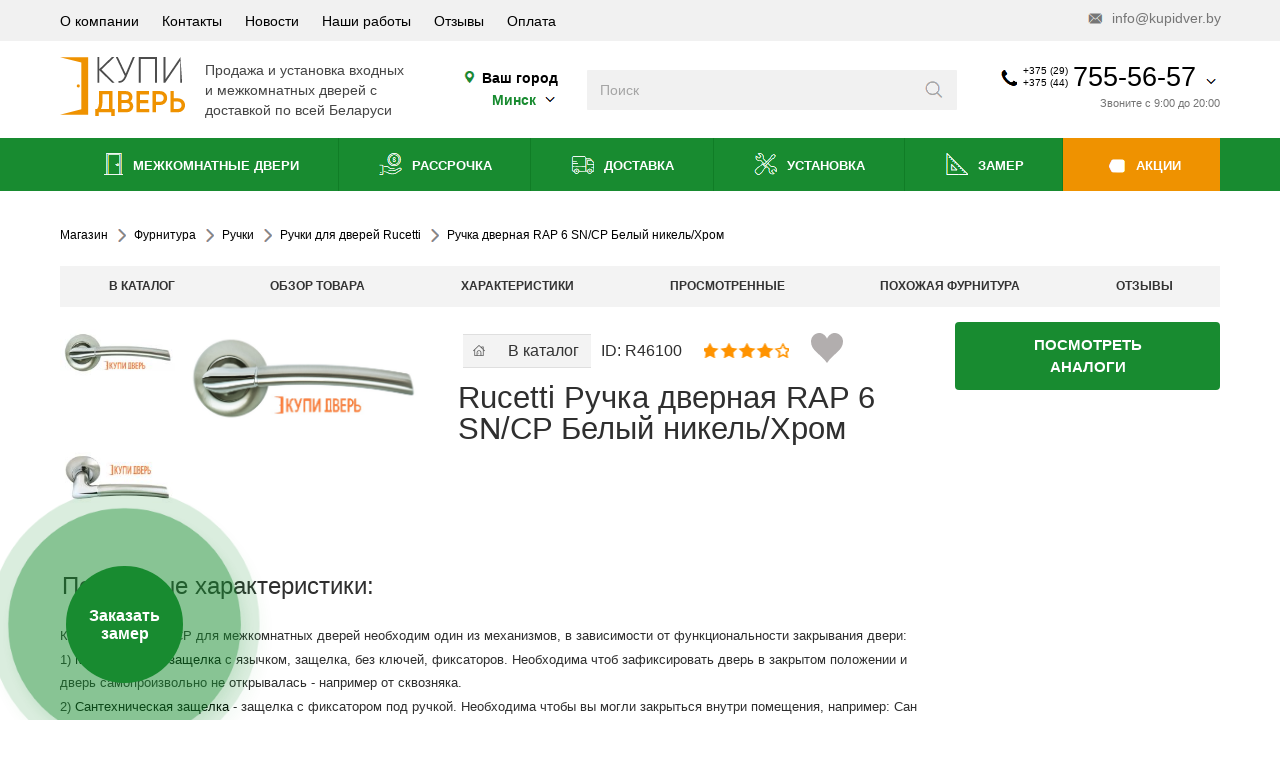

--- FILE ---
content_type: text/html; charset=utf-8
request_url: https://www.kupidver.by/furnitura-i-ruchki-dlya-mezhkomnatnykh-dverej/ruchki/ruchki-dlya-dverej-rucetti/ruchka-dvernaya-ruchetti-rap-6sncp.html
body_size: 41275
content:
<!DOCTYPE html>
<html dir="ltr" lang="ru" prefix="og: http://ogp.me/ns#">
<head>
	<meta charset="UTF-8">
	<meta name="viewport" content="width=device-width, initial-scale=1.0, maximum-scale=5">
	<meta name="p:domain_verify" content="77191e83e0b66ce0162ea804b7014b82"/>
	<meta name="msvalidate.01" content="CFDECF3750DB3AB81D86C8DC4D70D501" />
	<link rel="preconnect" href="https://mc.yandex.ru" crossorigin>
	<base href="https://www.kupidver.by/furnitura-i-ruchki-dlya-mezhkomnatnykh-dverej/ruchki/ruchki-dlya-dverej-rucetti/ruchka-dvernaya-ruchetti-rap-6sncp.html" />
	<meta http-equiv="content-type" content="text/html; charset=utf-8" />
	<meta name="keywords" content="Ручка для межкомнатных дверей Rucetti RAP 6 SN/CP, в Минске, купить, заказать" />
	<meta name="description" content="Ручка для межкомнатных дверей Rucetti RAP 6 SN/CP в Минске. Межкомнатная защелка с язычком, защелка, без ключей, фиксаторов." />
	<title>Ручка для межкомнатных дверей Rucetti RAP 6 SN/CP</title>
	<link href="/favicon.ico" rel="shortcut icon" type="image/vnd.microsoft.icon" />

	<link href="/favicon.svg" rel="shortcut icon" type="image/svg+xml" />
<script type="application/ld+json">
{
  "@context": "http://schema.org",
  "@type": "Organization",
  "url": "https://www.kupidver.by/",
  "name" : "Купидверь",
  "logo": "https://www.kupidver.by/templates/kd/img/logo.svg",
  "contactPoint" : [
    { "@type" : "ContactPoint",
      "telephone" : "+375-44-755-56-57",
      "contactType" : "sales",
      "availableLanguage": "Russian"
    },
    { "@type" : "ContactPoint",
      "telephone" : "+375-29-755-56-57",
      "contactType" : "sales",
      "availableLanguage": "Russian"
    } ],
    "sameAs" : [
		"https://www.facebook.com/kupidver",
		"https://twitter.com/kupidver",
		"https://vk.com/kupidverby",
		"http://ok.ru/group/54338879881238",
		"https://plus.google.com/103366941036646459690/about",
		"https://www.youtube.com/channel/UCWo4yCe16ZTJmY_17ni-88Q"
	]
}
</script>
<script type="application/ld+json">
{
	"@context": "http://schema.org",
	"@type": "WebSite",
	"name": "Купидверь",
	"alternateName": "Kupidver",
	"url": "https://www.kupidver.by/",
	"potentialAction": [{
		"@type": "SearchAction",
		"target": "https://www.kupidver.by/search/result.html?q={search_term_string}",
		"query-input": "required name=search_term_string"
	}]
}
</script>

<link href="https://plus.google.com/103366941036646459690" rel="publisher" />
<meta name="google-site-verification" content="kKKlrtXmTzWSVkgI09WvdF53hd4uAZVpyToWzZPwLvY" />
<meta name="cypr-verification" content="b1192bede6a1e40324ae6cbf082e0753"/>

<meta property="og:type" content="product" />
<meta property="og:description" content="Ручка для межкомнатных дверей Rucetti RAP 6 SN/CP в Минске. Межкомнатная защелка с язычком, защелка, без ключей, фиксаторов." />
<meta property="og:title" content="Ручка для межкомнатных дверей Rucetti RAP 6 SN/CP" />
<meta property="og:url" content="https://www.kupidver.by/furnitura-i-ruchki-dlya-mezhkomnatnykh-dverej/ruchki/ruchki-dlya-dverej-rucetti/ruchka-dvernaya-ruchetti-rap-6sncp.html" />
<meta property="og:image" content="https://www.kupidver.by/components/com_jshopping/files/img_products/full_RAP_6_SNCP_-.jpg" />
<meta property="product:price:amount" content="0"/>
<meta property="product:price:currency" content="BYN"/>







			
	<link rel="preload" href="/templates/kd/css/style.css" as="style">
	<link href="/templates/kd/css/style.css" rel="stylesheet" type="text/css">
<script>

window.menuState = window.menuState || {
  handlersAttached: false,
  mainScriptLoaded: false,
  mainScriptHandled: false
};

function openMobmenu(event) {
  if (window.menuState.mainScriptHandled) return;
  
  const dropdownButton = document.querySelector(".mobile-header .dropdown-button");
  const body = document.querySelector("body");
  const mobileMenu = document.querySelector(".mobile-menu");
  
  if (dropdownButton) dropdownButton.classList.add("show");
  if (body) body.classList.add("modal-open");
  if (mobileMenu) mobileMenu.classList.toggle("show");
  
  console.log("openMobmenu from inline script");
}

function openContacts(event) {
  if (window.menuState.mainScriptHandled) return;
  
  const body = document.querySelector("body");
  const header = document.querySelector(".h-h");
  const salony = document.querySelector("#salony");
  const bottoms = document.querySelector("#bottoms");
  
  if (body) body.classList.toggle("modal-open");
  if (header) header.classList.toggle("modal-open");
  if (salony) salony.classList.toggle("open");
  if (bottoms) bottoms.classList.remove("clicked");
  
  console.log("openContacts from inline script");
}

function openSalons(event) {
  if (window.menuState.mainScriptHandled) return;
  
  const salony = document.querySelector("#salony");
  const bottoms = document.querySelector("#bottoms");
  const body = document.querySelector("body");
  const header = document.querySelector(".h-h");
  
  if (salony) salony.classList.toggle("open");
  if (bottoms) bottoms.classList.toggle("clicked");
  if (body) body.classList.remove("modal-open");
  if (header) header.classList.remove("modal-open");
  
  console.log("openSalons from inline script");
}

function openSearch(event) {
  if (window.menuState.mainScriptHandled) return;
  
  const header = document.querySelector(".h-h");
  const contactsHeader = document.querySelector(".contacts-header");
  
  if (header) header.classList.add("wsearch");
  if (contactsHeader) contactsHeader.classList.add("show");
  
  console.log("openSearch from inline script");
}

function initMenu() {
  if (window.menuState.handlersAttached) {
    return;
  }
  
  if (window.innerWidth <= 991) {
    const searchme = document.querySelector(".searchme");
    const menuIcon = document.querySelector(".mobile-header .icon-menu");
    const mobMenuCat = document.querySelector(".footer-mob-menu .cat");
    const cont = document.querySelector(".cont");
    const phoneIcon = document.querySelector(".mobile-header .icon-phone");
    const mapIcon = document.querySelector(".mobile-header .icon-map");
    const salon = document.querySelector(".salon");
    
    if (searchme) searchme.addEventListener("click", openSearch);
    if (menuIcon) menuIcon.addEventListener("click", openMobmenu);
    if (mobMenuCat) mobMenuCat.addEventListener("click", openMobmenu);
    if (cont) cont.addEventListener("click", openContacts);
    if (phoneIcon) phoneIcon.addEventListener("click", openContacts);
    if (mapIcon) mapIcon.addEventListener("click", openContacts);
    if (salon) salon.addEventListener("click", openSalons);
  }
  
  window.menuState.handlersAttached = true;
  console.log("Menu handlers initialized");
}

function removeInlineHandlers() {
  if (!window.menuState.handlersAttached) {
    return;
  }
  
  const searchme = document.querySelector(".searchme");
  const menuIcon = document.querySelector(".mobile-header .icon-menu");
  const mobMenuCat = document.querySelector(".footer-mob-menu .cat");
  const cont = document.querySelector(".cont");
  const phoneIcon = document.querySelector(".mobile-header .icon-phone");
  const mapIcon = document.querySelector(".mobile-header .icon-map");
  const salon = document.querySelector(".salon");
  
  if (searchme) searchme.removeEventListener("click", openSearch);
  if (menuIcon) menuIcon.removeEventListener("click", openMobmenu);
  if (mobMenuCat) mobMenuCat.removeEventListener("click", openMobmenu);
  if (cont) cont.removeEventListener("click", openContacts);
  if (phoneIcon) phoneIcon.removeEventListener("click", openContacts);
  if (mapIcon) mapIcon.removeEventListener("click", openContacts);
  if (salon) salon.removeEventListener("click", openSalons);
  
  window.menuState.handlersAttached = false;
  console.log("Inline handlers removed");
}

function loadMainScript() {
  if (document.getElementById('mainscript') || window.menuState.mainScriptLoaded) {
    return;
  }

  const script = document.createElement('script');
  script.src = '/templates/kd/js/script.js';
  script.id = 'mainscript';
  script.async = true;
  
  script.onload = function() {
    console.log('Main script loaded');
    window.menuState.mainScriptLoaded = true;
    window.menuState.mainScriptHandled = true;
    removeInlineHandlers();
  };
  
  script.onerror = function() {
    console.error('Failed to load main script');
    window.menuState.mainScriptLoaded = false;
    window.menuState.mainScriptHandled = false;
  };
  
  document.head.appendChild(script);
}

function loadGoogleSearch() {
	const isHomePage = () => {
    const path = window.location.pathname;
    return path === '/' || path === '/index.php' || path === '/index.html';
  	};

  	const isDesktop = window.innerWidth > 991;

  if (!isHomePage() && !isDesktop) {
    console.log('Skipping Google Search: not homepage and mobile device');
  }
  else {
  	if (document.getElementById('google-cse-script')) {
    	return;
  	}

  const script = document.createElement('script');
  script.src = `https://cse.google.com/cse.js?cx=002174464953690607066:gbruqgygp56`;
  script.id = 'google-cse-script';
  script.async = true;
  
  if (!document.getElementById('google-search-container')) {
    const container = document.createElement('div');
    container.id = 'google-search-container';
    container.style.display = 'none';
    document.body.appendChild(container);
  }
  
  document.head.appendChild(script);
  }
}

function loadJivo() {
  if (document.getElementById('jivosite-script')) {
    return;
  }

  const script = document.createElement('script');
  script.src = `//code.jivosite.com/script/widget/w9Ac0qt9Cj`;
  script.id = 'jivosite-script';
  script.async = true;
  
  document.head.appendChild(script);
}

function loadGTM() {
  if (window.dataLayer && window.dataLayer.length > 0) {
    return;
  }

  const script = document.createElement('script');
  script.innerHTML = `
    (function(w,d,s,l,i){w[l]=w[l]||[];w[l].push({'gtm.start':
    new Date().getTime(),event:'gtm.js'});var f=d.getElementsByTagName(s)[0],
    j=d.createElement(s),dl=l!='dataLayer'?'&l='+l:'';j.async=true;j.src=
    'https://www.googletagmanager.com/gtm.js?id='+i+dl;f.parentNode.insertBefore(j,f);
    })(window,document,'script','dataLayer','GTM-WMTFBF');
  `;
  
  document.head.appendChild(script);
}

const backgroundTaskManager = {
  queue: [],
  isProcessing: false,
  
  addTask: function(task, priority) {
    this.queue.push({ task: task, priority: priority });
    this.queue.sort(function(a, b) {
      return a.priority - b.priority;
    });
    this.processQueue();
  },
  
  processQueue: function() {
    if (this.isProcessing || this.queue.length === 0) {
      return;
    }
    
    this.isProcessing = true;
    var self = this;
    
    var processNext = function() {
      if (self.queue.length === 0) {
        self.isProcessing = false;
        return;
      }
      
      var taskItem = self.queue.shift();
      var task = taskItem.task;
      
      if (typeof task === 'function') {
        try {
          task();
        } catch (error) {
          console.error('Background task error:', error);
        }
      }
      
      if ('requestIdleCallback' in window) {
        requestIdleCallback(processNext, { timeout: 500 });
      } else {
        setTimeout(processNext, 300);
      }
    };
    
    if ('requestIdleCallback' in window) {
      requestIdleCallback(processNext, { timeout: 1000 });
    } else {
      setTimeout(processNext, 500);
    }
  }
};


// Функция для определения канала трафика
function detectTrafficSource() {
  const utmParams = new URLSearchParams(window.location.search);
  const referrer = document.referrer;
  
  // Определяем канал на основе UTM-меток
  if (utmParams.has('utm_source')) {
    const source = utmParams.get('utm_source');
    const medium = utmParams.get('utm_medium') || '';
    
    if (medium.includes('cpc') || medium.includes('ppc')) {
      if (source.includes('google')) return 'cpc_google';
      if (source.includes('yandex')) return 'cpc_yandex';
      if (source.includes('facebook')) return 'cpc_fb';
      return `cpc_${source}`;
    }
    
    if (medium.includes('organic')) {
      if (source.includes('google')) return 'organic_google';
      if (source.includes('yandex')) return 'organic_yandex';
      return `organic_${source}`;
    }
    
    return `${medium}_${source}`;
  }
  
  // Определение по рефереру
  if (referrer) {
    try {
      const url = new URL(referrer);
      const hostname = url.hostname;
      
      if (hostname.includes('google.')) return 'organic_google';
      if (hostname.includes('yandex.')) return 'organic_yandex';
      if (hostname.includes('facebook.')) return 'organic_fb';
      return 'referral';
    } catch(e) {
      console.error('Error parsing referrer:', e);
    }
  }
  
  return 'direct';
}

// Сохраняем данные только при первом заходе
function saveFirstVisitData() {
  // Проверяем поддержку localStorage
	const urlParams = new URLSearchParams(window.location.search);
  const gclid = urlParams.get('gclid');
  
  if (gclid) {
    const trafficData = JSON.parse(localStorage.getItem('firstTrafficData') || {});
    
    // Добавляем метки Google Ads
    trafficData.ad_source = urlParams.get('gad_source');
    trafficData.campaign_id = urlParams.get('gad_campaignid');
    trafficData.gclid = gclid;
    
    localStorage.setItem('firstTrafficData', JSON.stringify(trafficData));
  }
  if (typeof localStorage === 'undefined') return;
  
  const storedData = localStorage.getItem('firstTrafficData');
  const hasUTM = new URLSearchParams(window.location.search).has('utm_source');
  
  // Если данных нет или есть UTM-метки (которые могут быть важнее) - сохраняем
  if (!storedData || hasUTM) {
    const utmParams = new URLSearchParams(window.location.search);
    const referrer = document.referrer;
    
    // Определяем источник трафика
    let channel = detectTrafficSource();
    
    const trafficData = {
      channel: channel,
      utm_source: utmParams.get('utm_source') || '',
      utm_medium: utmParams.get('utm_medium') || '',
      utm_campaign: utmParams.get('utm_campaign') || '',
      utm_term: utmParams.get('utm_term') || '',
      utm_content: utmParams.get('utm_content') || '',
      referrer: referrer || '',
      landingPage: window.location.href,
      firstVisit: new Date().toISOString()
    };
    
    try {
      localStorage.setItem('firstTrafficData', JSON.stringify(trafficData));
      console.log('Saved firstTrafficData:', trafficData);
    } catch (e) {
      console.error('Error saving traffic data:', e);
    }
  }
}

document.addEventListener('DOMContentLoaded', function() {
  initMenu();
  saveFirstVisitData();
  addTrafficSourceToForms();
  
  backgroundTaskManager.addTask(loadMainScript, 1);     
  backgroundTaskManager.addTask(loadGoogleSearch, 2);   
  backgroundTaskManager.addTask(loadJivo, 3);           
  backgroundTaskManager.addTask(loadGTM, 4);    

  function addTrafficSourceToForms() {
  const trafficData = localStorage.getItem('firstTrafficData');
  if (!trafficData) return;

  try {
    const parsedData = JSON.parse(trafficData);
    let sourceData = {
      source: '',
      medium: '',
      campaign: '',
      keyword: '',
      content: ''
    };
    if (parsedData.utm_source || parsedData.utm_medium) {
      sourceData = {
        source: parsedData.utm_source || '',
        medium: parsedData.utm_medium || '',
        campaign: parsedData.utm_campaign || '',
        keyword: parsedData.utm_term || '',
        content: parsedData.utm_content || ''
      };
    } 
    else if (parsedData.channel) {
      const [medium, ...sourceParts] = parsedData.channel.split('_');
      const source = sourceParts.join('_');
      
      sourceData = {
        source: source || parsedData.channel,
        medium: medium || parsedData.channel,
        campaign: '',
        keyword: '',
        content: ''
      };
      if (sourceData.source.includes('facebook')) {
        sourceData.source = 'facebook';
        sourceData.medium = sourceData.medium.replace('organic_', '');
      }
    }

    const sourceFieldValue = JSON.stringify(sourceData);
    document.querySelectorAll('form').forEach(form => {
      if (form.querySelector('input[name="traffic_source"]')) return;
      
      const hiddenInput = document.createElement('input');
      hiddenInput.type = 'hidden';
      hiddenInput.name = 'traffic_source';
      hiddenInput.value = sourceFieldValue;
      form.appendChild(hiddenInput);
      
      console.log('Added traffic source field:', sourceFieldValue);
    });
  } catch (e) {
    console.error('Error adding traffic source to forms:', e);
  }
}        
  
  var firstInteractionHandler = function() {
    backgroundTaskManager.processQueue();
    window.removeEventListener('click', firstInteractionHandler);
    window.removeEventListener('scroll', firstInteractionHandler);
    window.removeEventListener('touchstart', firstInteractionHandler);
  };
  
  window.addEventListener('click', firstInteractionHandler, { once: true });
  window.addEventListener('scroll', firstInteractionHandler, { once: true });
  window.addEventListener('touchstart', firstInteractionHandler, { once: true });
});
</script>





</head>
	<body>	

	    <div class="show-lg show-xs h-h">
	<div class="info-header show-lg hide-xs">
		<section>
			<ul>
<li><a href="/o-kompanii.html">О компании</a></li><li><a href="/kontakty.html">Контакты</a></li><li><a href="/novosti.html"><i class="useful-link"></i> Новости</a></li><li><a href="/nashi-raboty.html">Наши работы</a></li><li><a href="/reviews.html">Отзывы</a></li><li><a href="/oplata-dverej.html">Оплата</a></li></ul>

			<a href="mailto:info@kupidver.by" class="email" title=""><i class="icon icon-mail"></i> info@kupidver.by</a>
		</section>
	</div>

	<div class="contacts-header">
		<section>
			<a href="/" class="logo show-lg hide-xs" title="">
				<img src="/templates/kd/img/logo.svg" alt="logo" loading="lazy" />
			</a>
			<div class="logo-text show-lg hide-xs">
				<p>Продажа и установка входных</p>
				<p>и межкомнатных дверей с</p>
				<p>доставкой по всей Беларуси</p>
			</div>

			<div class="city show-lg hide-xs">
				<p><i class="icon icon-map"></i> Ваш город</p>
				<p><button data-target="#choose-city-Modal">
				<span>
				<span class="city2 hideme">
								</span>
				<span class="city1">
					Минск					</span>
				</span> <i class="icon icon-arrow-down"></i></button></p></div>

			<form action="/search/result.html" method="get" class="search" autocomplete="off">
	<input type="search" name="q" placeholder="Поиск" aria-label="Введите слова дял поиска" />
	<button class="icon icon-search" aria-label="Искать"
      title="Поиск"></button>
</form>
<div id="search-goo" class="hideme">
<div class="gcse-search"></div>
</div>



			<div class="contacts-box contacts-dropdown contacts-info hide-lg show-xs salon" onmouseenter="goal('header.phonehover')">
	</div>


			<a href="#" class="contacts-box dropdown-button show-lg hide-xs" title="" onmouseenter="goal('header.phonehover')">
								<div class="contacts">
					<i class="icon icon-phone"></i>
					<div class="codes">
						<p>+375 (29)</p>
						<p>+375 (44)</p>
					</div>
					<div class="phone">755-56-57</div>
					<i class="icon icon-arrow-down"></i>
				</div>
									
					<div class="time">Звоните с 9:00 до 20:00</div>
								</a>

			<div class="show-lg hide-xs contacts-dropdown dropdown contacts-info">

				
											<div class="contact">
							<i class="operator velcom"></i>
							<div class="inner"><a href="tel:+375447555657" title="">+375 (44) 755-56-57</a></div>
						</div>
						<div class="contact">
							<i class="operator mts"></i>
							<div class="inner"><a href="tel:+375297555657" title="">+375 (29) 755-56-57</a></div>
						</div>
						<div class="contact">
							<i class="operator land"></i>
							<div class="inner"><a href="tel:+375173965400" title="">+375 (17) 396-54-00</a></div>
						</div>
						<div class="contact">
							<i class="operator viber"></i>
							<div class="inner"><a href="viber://chat?number=375297555657" title="">+375 (29) 755-56-57</a></div>
						</div>
						<div class="separator"></div>
													<div class="block-title">Центральный офис</div>
							<div class="contact">
								<i class="icon icon-map"></i>
								<div class="inner">
									<p>г. Минск, пр. Независимости,</p>
									<p>85в, пом 80</p>
								</div>
							</div>
							<div class="space"></div>
						
									
					
					<div class="contact">
						<i class="icon icon-clock"></i>
						<div class="inner">
						<p>Пн-Пт: 9:00-20:00</p>
						<p>Сб-Вс: 10:00-18:00</p>
						<p><br><b>ЗВОНКИ ПРИНИМАЕМ ВСЕ ДНИ НЕДЕЛИ: С 9:00 ДО 20:00</b><br></p>
						</div>
					</div>
									<div class="separator"></div>

				<div class="contact">
					<i class="icon icon-mail"></i>
					<div class="inner">
						<p><a href="mailto:info@kupidver.by" title="">info@kupidver.by</a></p>
					</div>
				</div>
				<div class="soc">
					<a href="https://vk.com/kupidverby" class="icon icon-vk" title="VK"></a>
					<a href="https://www.facebook.com/kupidver/" class="icon icon-fb" title="Facebook"></a>
					<a href="https://www.instagram.com/kupidveriby" class="icon icon-insta" title="Instagram"></a>
					<a href="https://ok.ru/dverivbelarusi" class="icon icon-odkl" title="OK"></a>
				</div>
			</div>
		</section>
	</div>

	<div class="nav-header show-lg hide-xs">
		<section>
			<ul>
<li><a href="/catalog-mezhkomnatnyie-dveri.html"><i class="icon icon-interior-door"></i>  Межкомнатные двери</a></li><li><a href="/dveri-v-kvartiru/dveri-v-rassrochku.html"><i class="icon icon-deferred-payment"></i> Рассрочка</a></li><li><a href="/dostavka-dverej.html"><i class="icon icon-delivery"></i> Доставка</a></li><li><a href="/ustanovka.html"><i class="icon icon-installation"></i> Установка</a></li><li><a href="/zamer.html"><i class="icon icon-measurement"></i> Замер</a></li><li><a href="/mezhkomnatnye-dveri-so-skidkoj-po-aktsii.html"><i class="icon icon-sale"></i> Акции</a></li></ul>

		</section>
	</div>

	<div class="mobile-header hide-lg show-xs">
		<section>
			<div class="item-menu">
				<button class="dropdown-button">
					<div class="item-icon">
						<i class="icon icon-menu"></i>
					</div>
					<div class="item-icon close">
						<i class="icon icon-close"></i>
					</div>
					<div class="title">Меню</div>
				</button>
				<div class="dropdown mobile-menu">
					<ul class="active">
					    <li><a href="#" onclick="ga('send', 'event', 'knopka', 'gorod_mob');" class="separator" title="" data-target="#choose-city-Modal"><span>Ваш город</span><span class="city2 hideme"><b></b></span><span class="city1" style="margin: 0;border-bottom: 1px dashed;"><b>Минск</b></span><span class="vyberite" style="font-size: 8px;">/ Выберите свой</span>
						</a></li>
						<li>
							<a href="#" class="separator" title=""><span>Каталог</span> <i class="icon icon-arrow-right"></i></a>
							<ul>
								<li><a href="#" class="back" title=""><i class="icon icon-arrow-left"></i> <span>Назад</span></a></li>
								<li><a href="#" class="title" title=""><span>Каталог</span></a></li>
								<li><a href="/catalog-mezhkomnatnyie-dveri.html"><span>Двери межкомнатные</span> <i class="icon icon-arrow-right"></i></a><ul><li><a href="#" class="back"><i class="icon icon-arrow-left"></i> <span>Назад</span></a></li><li><a href="/catalog-mezhkomnatnyie-dveri.html" class="title"><span>Двери межкомнатные</span></a></li><li><a href="/mezhkomnatnye-dveri-so-skidkoj-po-aktsii.html"><span>Акции и скидки</span></a></li><li><a href="/catalog-mezhkomnatnyie-dveri/iz-ekoshpona.html"><span>Двери экошпон</span> <i class="icon icon-arrow-right"></i></a><ul><li><a href="#" class="back"><i class="icon icon-arrow-left"></i> <span>Назад</span></a></li><li><a href="/catalog-mezhkomnatnyie-dveri/iz-ekoshpona.html" class="title"><span>Двери экошпон</span></a></li><li><a href="/catalog-mezhkomnatnyie-dveri/iz-ekoshpona/elportaek.html"><span>Экошпон Elporta</span> <i class="icon icon-arrow-right"></i></a><ul><li><a href="#" class="back"><i class="icon icon-arrow-left"></i> <span>Назад</span></a></li><li><a href="/catalog-mezhkomnatnyie-dveri/iz-ekoshpona/elportaek.html" class="title"><span>Экошпон Elporta</span></a></li><li><a href="/catalog-mezhkomnatnyie-dveri/iz-ekoshpona/elportaek/porta-x.html"><span>Porta</span></a></li><li><a href="/catalog-mezhkomnatnyie-dveri/iz-ekoshpona/elportaek/seriya-x.html"><span>Серия X</span></a></li><li><a href="/catalog-mezhkomnatnyie-dveri/iz-ekoshpona/elportaek/seriya-classico.html"><span>Classico</span></a></li><li><a href="/catalog-mezhkomnatnyie-dveri/iz-ekoshpona/elportaek/neoclassico.html"><span>Neoclassico</span></a></li><li><a href="/catalog-mezhkomnatnyie-dveri/iz-ekoshpona/elportaek/flex.html"><span>Флекс эмаль</span></a></li><li><a href="/catalog-mezhkomnatnyie-dveri/iz-ekoshpona/elportaek/excimer.html"><span>Эксимер</span></a></li><li><a href="/catalog-mezhkomnatnyie-dveri/iz-ekoshpona/elportaek/legno.html"><span>Легно</span></a></li><li><a href="/catalog-mezhkomnatnyie-dveri/iz-ekoshpona/elportaek/seriya-z.html"><span>Серия Z</span></a></li><li><a href="/catalog-mezhkomnatnyie-dveri/iz-ekoshpona/elportaek/klassiko.html"><span>Классико</span></a></li><li><a href="/catalog-mezhkomnatnyie-dveri/iz-ekoshpona/elportaek/twiggy.html"><span>Twiggy</span></a></li><li><a href="/catalog-mezhkomnatnyie-dveri/iz-ekoshpona/elportaek/vetro.html"><span>Vetro</span></a></li><li><a href="/catalog-mezhkomnatnyie-dveri/iz-ekoshpona/elportaek/prima.html"><span>Прима</span></a></li><li><a href="/catalog-mezhkomnatnyie-dveri/iz-ekoshpona/elportaek/emalit.html"><span>Эмалит</span></a></li><li><a href="/catalog-mezhkomnatnyie-dveri/iz-ekoshpona/elportaek/soft.html"><span>Soft</span></a></li><li><a href="/catalog-mezhkomnatnyie-dveri/iz-ekoshpona/elportaek/bravoek.html"><span>Bravo</span></a></li><li><a href="/catalog-mezhkomnatnyie-dveri/iz-ekoshpona/elportaek/moda.html"><span>Moda</span></a></li></ul></li><li><a href="/catalog-mezhkomnatnyie-dveri/iz-ekoshpona/istok.html"><span>Экошпон Исток</span> <i class="icon icon-arrow-right"></i></a><ul><li><a href="#" class="back"><i class="icon icon-arrow-left"></i> <span>Назад</span></a></li><li><a href="/catalog-mezhkomnatnyie-dveri/iz-ekoshpona/istok.html" class="title"><span>Экошпон Исток</span></a></li><li><a href="/catalog-mezhkomnatnyie-dveri/iz-ekoshpona/istok/serijatechno.html"><span>Серия Техно</span></a></li><li><a href="/catalog-mezhkomnatnyie-dveri/iz-ekoshpona/istok/serijanext.html"><span>Серия NEO</span></a></li><li><a href="/catalog-mezhkomnatnyie-dveri/iz-ekoshpona/istok/seriyaforte.html"><span>Серия Forte</span></a></li></ul></li><li><a href="/catalog-mezhkomnatnyie-dveri/iz-ekoshpona/amati.html"><span>Экошпон Амати</span></a></li><li><a href="/catalog-mezhkomnatnyie-dveri/iz-ekoshpona/albero.html"><span>Экошпон Albero</span> <i class="icon icon-arrow-right"></i></a><ul><li><a href="#" class="back"><i class="icon icon-arrow-left"></i> <span>Назад</span></a></li><li><a href="/catalog-mezhkomnatnyie-dveri/iz-ekoshpona/albero.html" class="title"><span>Экошпон Albero</span></a></li><li><a href="/catalog-mezhkomnatnyie-dveri/iz-ekoshpona/albero/seriya-megapolis.html"><span>Серия Мегаполис</span></a></li><li><a href="/catalog-mezhkomnatnyie-dveri/iz-ekoshpona/albero/seriya-megapolis-gl.html"><span>Серия Мегаполис GL</span></a></li><li><a href="/catalog-mezhkomnatnyie-dveri/iz-ekoshpona/albero/seriyavinil.html"><span>Серия Винил</span></a></li><li><a href="/catalog-mezhkomnatnyie-dveri/iz-ekoshpona/albero/seriyacpl.html"><span>Серия CPL</span></a></li><li><a href="/catalog-mezhkomnatnyie-dveri/iz-ekoshpona/albero/serijasofttouch.html"><span>Серия Soft Touch</span></a></li><li><a href="/catalog-mezhkomnatnyie-dveri/iz-ekoshpona/albero/serijaartshpon.html"><span>Серия АРТ-шпон</span></a></li><li><a href="/catalog-mezhkomnatnyie-dveri/iz-ekoshpona/albero/seriya-versal.html"><span>Серия Версаль</span></a></li></ul></li><li><a href="/catalog-mezhkomnatnyie-dveri/iz-ekoshpona/ekoshpon-prima-porta.html"><span>Экошпон Прима Порта</span></a></li><li><a href="/catalog-mezhkomnatnyie-dveri/iz-ekoshpona/urban.html"><span>Экошпон Emalex и Urban</span></a></li><li><a href="/catalog-mezhkomnatnyie-dveri/iz-ekoshpona/ekoshpon-atumpro.html"><span>Экошпон Atum Pro</span></a></li><li><a href="/catalog-mezhkomnatnyie-dveri/iz-ekoshpona/ekoshpon-stark.html"><span>Экошпон Stark</span></a></li><li><a href="/catalog-mezhkomnatnyie-dveri/iz-ekoshpona/ekoshpon-velldoris.html"><span>Экошпон VellDoris</span> <i class="icon icon-arrow-right"></i></a><ul><li><a href="#" class="back"><i class="icon icon-arrow-left"></i> <span>Назад</span></a></li><li><a href="/catalog-mezhkomnatnyie-dveri/iz-ekoshpona/ekoshpon-velldoris.html" class="title"><span>Экошпон VellDoris</span></a></li><li><a href="/catalog-mezhkomnatnyie-dveri/iz-ekoshpona/ekoshpon-velldoris/style-vd.html"><span>Серия Style</span></a></li><li><a href="/catalog-mezhkomnatnyie-dveri/iz-ekoshpona/ekoshpon-velldoris/duplex.html"><span>Серия Duplex</span></a></li><li><a href="/catalog-mezhkomnatnyie-dveri/iz-ekoshpona/ekoshpon-velldoris/seriya-linea.html"><span>Серия Linea</span></a></li><li><a href="/catalog-mezhkomnatnyie-dveri/iz-ekoshpona/ekoshpon-velldoris/fly.html"><span>Серия Fly</span></a></li><li><a href="/catalog-mezhkomnatnyie-dveri/iz-ekoshpona/ekoshpon-velldoris/seriya-next.html"><span>Серия Next</span></a></li><li><a href="/catalog-mezhkomnatnyie-dveri/iz-ekoshpona/ekoshpon-velldoris/alto.html"><span> Серия ALTO</span></a></li><li><a href="/catalog-mezhkomnatnyie-dveri/iz-ekoshpona/ekoshpon-velldoris/premier.html"><span>Серия Premier</span></a></li><li><a href="/catalog-mezhkomnatnyie-dveri/iz-ekoshpona/ekoshpon-velldoris/seriya-techno.html"><span>Серия Techno</span></a></li><li><a href="/catalog-mezhkomnatnyie-dveri/iz-ekoshpona/ekoshpon-velldoris/seriya-alto-softtouch.html"><span>Серия ALTO(SoftTouch)</span></a></li><li><a href="/catalog-mezhkomnatnyie-dveri/iz-ekoshpona/ekoshpon-velldoris/seriya-premier-softtouch.html"><span>Серия Premier(SoftTouch)</span></a></li><li><a href="/catalog-mezhkomnatnyie-dveri/iz-ekoshpona/ekoshpon-velldoris/seriyaxline.html"><span>Серия XLINE</span></a></li><li><a href="/catalog-mezhkomnatnyie-dveri/iz-ekoshpona/ekoshpon-velldoris/galant.html"><span>Серия Galant</span></a></li></ul></li><li><a href="/catalog-mezhkomnatnyie-dveri/iz-ekoshpona/uni-ekoshpon.html"><span>Экошпон Юни двери</span> <i class="icon icon-arrow-right"></i></a><ul><li><a href="#" class="back"><i class="icon icon-arrow-left"></i> <span>Назад</span></a></li><li><a href="/catalog-mezhkomnatnyie-dveri/iz-ekoshpona/uni-ekoshpon.html" class="title"><span>Экошпон Юни двери</span></a></li><li><a href="/catalog-mezhkomnatnyie-dveri/iz-ekoshpona/uni-ekoshpon/seriya-flash.html"><span>Серия Flash</span></a></li></ul></li><li><a href="/catalog-mezhkomnatnyie-dveri/iz-ekoshpona/ekoshpon-triadoors.html"><span>Экошпон Triadoors</span> <i class="icon icon-arrow-right"></i></a><ul><li><a href="#" class="back"><i class="icon icon-arrow-left"></i> <span>Назад</span></a></li><li><a href="/catalog-mezhkomnatnyie-dveri/iz-ekoshpona/ekoshpon-triadoors.html" class="title"><span>Экошпон Triadoors</span></a></li><li><a href="/catalog-mezhkomnatnyie-dveri/iz-ekoshpona/ekoshpon-triadoors/seria-concept.html"><span>Серия Concept</span></a></li><li><a href="/catalog-mezhkomnatnyie-dveri/iz-ekoshpona/ekoshpon-triadoors/seria-future.html"><span>Серия Future</span></a></li></ul></li><li><a href="/catalog-mezhkomnatnyie-dveri/iz-ekoshpona/ekoshpon-3d.html"><span>Экошпон 3D</span> <i class="icon icon-arrow-right"></i></a><ul><li><a href="#" class="back"><i class="icon icon-arrow-left"></i> <span>Назад</span></a></li><li><a href="/catalog-mezhkomnatnyie-dveri/iz-ekoshpona/ekoshpon-3d.html" class="title"><span>Экошпон 3D</span></a></li><li><a href="/catalog-mezhkomnatnyie-dveri/iz-ekoshpona/ekoshpon-3d/3d-unica.html"><span>3Д Unica</span></a></li><li><a href="/catalog-mezhkomnatnyie-dveri/iz-ekoshpona/ekoshpon-3d/ekoshpon-bona.html"><span>Экошпон Bona</span></a></li><li><a href="/catalog-mezhkomnatnyie-dveri/iz-ekoshpona/ekoshpon-3d/elportabravo.html"><span>Elporta Bravo</span></a></li><li><a href="/catalog-mezhkomnatnyie-dveri/iz-ekoshpona/ekoshpon-3d/elportaprima.html"><span>Elporta Prima</span></a></li></ul></li><li><a href="/catalog-mezhkomnatnyie-dveri/iz-ekoshpona/dominika.html"><span>Экошпон Доминика</span> <i class="icon icon-arrow-right"></i></a><ul><li><a href="#" class="back"><i class="icon icon-arrow-left"></i> <span>Назад</span></a></li><li><a href="/catalog-mezhkomnatnyie-dveri/iz-ekoshpona/dominika.html" class="title"><span>Экошпон Доминика</span></a></li><li><a href="/catalog-mezhkomnatnyie-dveri/iz-ekoshpona/dominika/seriya100.html"><span>Серия 100</span></a></li><li><a href="/catalog-mezhkomnatnyie-dveri/iz-ekoshpona/dominika/seriya200.html"><span>Серия 200</span></a></li><li><a href="/catalog-mezhkomnatnyie-dveri/iz-ekoshpona/dominika/seriya300.html"><span>Серия 300</span></a></li><li><a href="/catalog-mezhkomnatnyie-dveri/iz-ekoshpona/dominika/seriya400.html"><span>Серия 400</span></a></li><li><a href="/catalog-mezhkomnatnyie-dveri/iz-ekoshpona/dominika/seriya500.html"><span>Серия 500</span></a></li><li><a href="/catalog-mezhkomnatnyie-dveri/iz-ekoshpona/dominika/seriya600.html"><span>Серия 600</span></a></li><li><a href="/catalog-mezhkomnatnyie-dveri/iz-ekoshpona/dominika/seriya700.html"><span>Серия 700</span></a></li><li><a href="/catalog-mezhkomnatnyie-dveri/iz-ekoshpona/dominika/seriya800.html"><span>Серия 800</span></a></li><li><a href="/catalog-mezhkomnatnyie-dveri/iz-ekoshpona/dominika/seriya900.html"><span>Серия 900</span></a></li></ul></li><li><a href="/catalog-mezhkomnatnyie-dveri/iz-ekoshpona/dinmar.html"><span>Экошпон Динмар</span> <i class="icon icon-arrow-right"></i></a><ul><li><a href="#" class="back"><i class="icon icon-arrow-left"></i> <span>Назад</span></a></li><li><a href="/catalog-mezhkomnatnyie-dveri/iz-ekoshpona/dinmar.html" class="title"><span>Экошпон Динмар</span></a></li><li><a href="/catalog-mezhkomnatnyie-dveri/iz-ekoshpona/dinmar/seriya-a.html"><span>Серия А</span></a></li><li><a href="/catalog-mezhkomnatnyie-dveri/iz-ekoshpona/dinmar/seriya-s.html"><span>Серия S</span></a></li><li><a href="/catalog-mezhkomnatnyie-dveri/iz-ekoshpona/dinmar/seriya-l.html"><span>Cерия L</span></a></li><li><a href="/catalog-mezhkomnatnyie-dveri/iz-ekoshpona/dinmar/seriya-k.html"><span>Серия K</span></a></li><li><a href="/catalog-mezhkomnatnyie-dveri/iz-ekoshpona/dinmar/seriya-f.html"><span>Серия F</span></a></li><li><a href="/catalog-mezhkomnatnyie-dveri/iz-ekoshpona/dinmar/seriya-dinmar-v.html"><span>Серия V</span></a></li><li><a href="/catalog-mezhkomnatnyie-dveri/iz-ekoshpona/dinmar/serija-dinmar-x.html"><span>Серия X</span></a></li><li><a href="/catalog-mezhkomnatnie-dveri/iz-ekoshpona/dinmar/avalon.html"><span>Авалон</span></a></li><li><a href="/catalog-mezhkomnatnie-dveri/iz-ekoshpona/dinmar/dozhe.html"><span>Доже</span></a></li><li><a href="/catalog-mezhkomnatnie-dveri/iz-ekoshpona/dinmar/astoriya.html"><span>Астория</span></a></li><li><a href="/catalog-mezhkomnatnie-dveri/iz-ekoshpona/dinmar/verona.html"><span>Верона</span></a></li><li><a href="/catalog-mezhkomnatnie-dveri/iz-ekoshpona/dinmar/miksi.html"><span>Микси</span></a></li></ul></li><li><a href="/catalog-mezhkomnatnyie-dveri/iz-ekoshpona/ekoshpon-yurkas.html"><span>Экошпон Deform</span> <i class="icon icon-arrow-right"></i></a><ul><li><a href="#" class="back"><i class="icon icon-arrow-left"></i> <span>Назад</span></a></li><li><a href="/catalog-mezhkomnatnyie-dveri/iz-ekoshpona/ekoshpon-yurkas.html" class="title"><span>Экошпон Deform</span></a></li><li><a href="/catalog-mezhkomnatnyie-dveri/iz-ekoshpona/ekoshpon-yurkas/deform-klassika.html"><span>DEFORM Классика</span></a></li><li><a href="/catalog-mezhkomnatnyie-dveri/iz-ekoshpona/ekoshpon-yurkas/deform-seriya-d.html"><span>DEFORM серия D</span></a></li><li><a href="/catalog-mezhkomnatnyie-dveri/iz-ekoshpona/ekoshpon-yurkas/deform-seriya-h.html"><span>DEFORM серия H</span></a></li><li><a href="/catalog-mezhkomnatnyie-dveri/iz-ekoshpona/ekoshpon-yurkas/deform-seriya-v.html"><span>DEFORM серия V</span></a></li></ul></li><li><a href="/catalog-mezhkomnatnyie-dveri/iz-ekoshpona/a-ladoors.html"><span>Экошпон A-LaDoors</span></a></li><li><a href="/catalog-mezhkomnatnyie-dveri/iz-ekoshpona/ecoshpondiford.html"><span>Экошпон Diford</span></a></li><li><a href="/catalog-mezhkomnatnyie-dveri/iz-ekoshpona/bafa.html"><span>Экошпон Bafa</span></a></li><li><a href="/catalog-mezhkomnatnyie-dveri/iz-ekoshpona/contur.html"><span>Экошпон Contur</span></a></li><li><a href="/catalog-mezhkomnatnyie-dveri/iz-ekoshpona/smarteco.html"><span>Экошпон SMART</span></a></li><li><a href="/catalog-mezhkomnatnyie-dveri/iz-ekoshpona/ekoshpon-stil.html"><span>Экошпон Style</span></a></li><li><a href="/catalog-mezhkomnatnyie-dveri/iz-ekoshpona/ekoshpon-brama-porta.html"><span>Экошпон Брама Porta</span></a></li><li><a href="/catalog-mezhkomnatnyie-dveri/iz-ekoshpona/ekoshpon-portas.html"><span>Экошпон Portas</span></a></li><li><a href="/catalog-mezhkomnatnyie-dveri/iz-ekoshpona/ekoshpon-nedorogo.html"><span>Экошпон недорого</span></a></li><li><a href="/catalog-mezhkomnatnyie-dveri/iz-ekoshpona/ecoshpon-texstyle.html"><span>Экошпон TexStyle</span></a></li><li><a href="/catalog-mezhkomnatnyie-dveri/iz-ekoshpona/ekoshpon-favorit.html"><span>Экошпон Favorit</span> <i class="icon icon-arrow-right"></i></a><ul><li><a href="#" class="back"><i class="icon icon-arrow-left"></i> <span>Назад</span></a></li><li><a href="/catalog-mezhkomnatnyie-dveri/iz-ekoshpona/ekoshpon-favorit.html" class="title"><span>Экошпон Favorit</span></a></li><li><a href="/catalog-mezhkomnatnie-dveri/iz-ekoshpona/ekoshpon-favorit/ceriya-fv.html"><span>Cерия FV</span></a></li><li><a href="/catalog-mezhkomnatnie-dveri/iz-ekoshpona/ekoshpon-favorit/ceriya-kv.html"><span>Cерия KV</span></a></li></ul></li><li><a href="/catalog-mezhkomnatnyie-dveri/iz-ekoshpona/ekoshpon-rasgar.html"><span>Экошпон РасГар</span> <i class="icon icon-arrow-right"></i></a><ul><li><a href="#" class="back"><i class="icon icon-arrow-left"></i> <span>Назад</span></a></li><li><a href="/catalog-mezhkomnatnyie-dveri/iz-ekoshpona/ekoshpon-rasgar.html" class="title"><span>Экошпон РасГар</span></a></li><li><a href="/catalog-mezhkomnatnyie-dveri/iz-ekoshpona/ekoshpon-rasgar/tekhno.html"><span>Техно</span></a></li><li><a href="/catalog-mezhkomnatnyie-dveri/iz-ekoshpona/ekoshpon-rasgar/optima.html"><span>Оптима</span></a></li><li><a href="/catalog-mezhkomnatnyie-dveri/iz-ekoshpona/ekoshpon-rasgar/nadezhda.html"><span>Надежда</span></a></li><li><a href="/catalog-mezhkomnatnyie-dveri/iz-ekoshpona/ekoshpon-rasgar/domino.html"><span>Домино</span></a></li></ul></li><li><a href="/catalog-mezhkomnatnyie-dveri/iz-ekoshpona/brama.html"><span>Экошпон BRAMA</span></a></li></ul></li><li><a href="/catalog-mezhkomnatnyie-dveri/emal.html"><span>Двери эмаль</span> <i class="icon icon-arrow-right"></i></a><ul><li><a href="#" class="back"><i class="icon icon-arrow-left"></i> <span>Назад</span></a></li><li><a href="/catalog-mezhkomnatnyie-dveri/emal.html" class="title"><span>Двери эмаль</span></a></li><li><a href="/catalog-mezhkomnatnyie-dveri/emal/emal-istok.html"><span>Исток</span> <i class="icon icon-arrow-right"></i></a><ul><li><a href="#" class="back"><i class="icon icon-arrow-left"></i> <span>Назад</span></a></li><li><a href="/catalog-mezhkomnatnyie-dveri/emal/emal-istok.html" class="title"><span>Исток</span></a></li><li><a href="/catalog-mezhkomnatnyie-dveri/emal/emal-istok/seriya-standart.html"><span>Серия Старт</span></a></li><li><a href="/catalog-mezhkomnatnyie-dveri/emal/emal-istok/seriya-mono.html"><span>Серия Моне</span></a></li><li><a href="/catalog-mezhkomnatnyie-dveri/emal/emal-istok/seriya-duo.html"><span>Серия Дуо</span></a></li><li><a href="/catalog-mezhkomnatnyie-dveri/emal/emal-istok/seryja-estet.html"><span>Серия Эстет</span></a></li><li><a href="/catalog-mezhkomnatnyie-dveri/emal/emal-istok/seriya-scandy.html"><span>Серия Сканди</span></a></li></ul></li><li><a href="/catalog-mezhkomnatnyie-dveri/emal/belelitdver.html"><span>Белэлитдверь</span> <i class="icon icon-arrow-right"></i></a><ul><li><a href="#" class="back"><i class="icon icon-arrow-left"></i> <span>Назад</span></a></li><li><a href="/catalog-mezhkomnatnyie-dveri/emal/belelitdver.html" class="title"><span>Белэлитдверь</span></a></li><li><a href="/catalog-mezhkomnatnyie-dveri/emal/belelitdver/seriya-polo.html"><span>Серия Поло</span></a></li><li><a href="/catalog-mezhkomnatnyie-dveri/emal/belelitdver/seri-skandi.html"><span>Серия Сканди</span></a></li><li><a href="/catalog-mezhkomnatnyie-dveri/emal/belelitdver/seriya-uno.html"><span>Серия Уно</span></a></li><li><a href="/catalog-mezhkomnatnyie-dveri/emal/belelitdver/seriya-nika.html"><span>Серия Ника</span></a></li><li><a href="/catalog-mezhkomnatnyie-dveri/emal/belelitdver/seriya-simpl.html"><span>Серия Симпл</span></a></li><li><a href="/catalog-mezhkomnatnyie-dveri/emal/belelitdver/seriya-neo-classic.html"><span>Серия Нео Классик</span></a></li><li><a href="/catalog-mezhkomnatnyie-dveri/emal/belelitdver/seriya-newline.html"><span>Серия Нью Лайн</span></a></li><li><a href="/catalog-mezhkomnatnyie-dveri/emal/belelitdver/seriya-antinori.html"><span>Серия Антинори</span></a></li><li><a href="/catalog-mezhkomnatnyie-dveri/emal/belelitdver/seriya-layt-klassik.html"><span>Серия Лайт классик</span></a></li><li><a href="/catalog-mezhkomnatnyie-dveri/emal/belelitdver/seriya-bernard.html"><span>Серия Бернадр</span></a></li><li><a href="/catalog-mezhkomnatnyie-dveri/emal/belelitdver/seriya-trio.html"><span>Серия Трио</span></a></li><li><a href="/catalog-mezhkomnatnyie-dveri/emal/belelitdver/seriya-solo.html"><span>Серия Соло</span></a></li></ul></li><li><a href="/catalog-mezhkomnatnyie-dveri/emal/emal-unidveri.html"><span>Юни Двери</span> <i class="icon icon-arrow-right"></i></a><ul><li><a href="#" class="back"><i class="icon icon-arrow-left"></i> <span>Назад</span></a></li><li><a href="/catalog-mezhkomnatnyie-dveri/emal/emal-unidveri.html" class="title"><span>Юни Двери</span></a></li><li><a href="/catalog-mezhkomnatnyie-dveri/emal/emal-unidveri.html"><span>Серия Эмаль</span></a></li><li><a href="/catalog-mezhkomnatnyie-dveri/emal/emal-unidveri/line.html"><span>Серия Line</span></a></li><li><a href="/catalog-mezhkomnatnyie-dveri/emal/emal-unidveri/seriya-finskie-dveri.html"><span>Серия Финские двери</span></a></li><li><a href="/catalog-mezhkomnatnyie-dveri/emal/emal-unidveri/seriya-perfeto.html"><span>Серия Перфето</span></a></li></ul></li><li><a href="/catalog-mezhkomnatnyie-dveri/emal/emal-dinmar.html"><span> Динмар</span> <i class="icon icon-arrow-right"></i></a><ul><li><a href="#" class="back"><i class="icon icon-arrow-left"></i> <span>Назад</span></a></li><li><a href="/catalog-mezhkomnatnyie-dveri/emal/emal-dinmar.html" class="title"><span> Динмар</span></a></li><li><a href="/catalog-mezhkomnatnyie-dveri/emal/emal-dinmar/seriya-palermo.html"><span>Серия Палермо</span></a></li><li><a href="/catalog-mezhkomnatnyie-dveri/emal/emal-dinmar/seriya-verona.html"><span>Серия Верона</span></a></li><li><a href="/catalog-mezhkomnatnyie-dveri/emal/emal-dinmar/seriya-skandi.html"><span>Серия Сканди</span></a></li><li><a href="/catalog-mezhkomnatnyie-dveri/emal/emal-dinmar/seriya-graffiti.html"><span>Серия Граффити</span></a></li><li><a href="/catalog-mezhkomnatnyie-dveri/emal/emal-dinmar/seriya-milan.html"><span>Серия Милан</span></a></li><li><a href="/catalog-mezhkomnatnyie-dveri/emal/emal-dinmar/seriya-premera.html"><span>Серия Премьера</span></a></li><li><a href="/catalog-mezhkomnatnyie-dveri/emal/emal-dinmar/seriya-miksi.html"><span>Серия Микси</span></a></li><li><a href="/catalog-mezhkomnatnyie-dveri/emal/emal-dinmar/unika.html"><span>Серия Уника</span></a></li><li><a href="/catalog-mezhkomnatnyie-dveri/emal/emal-dinmar/seriya-estet.html"><span>Серия Эстет</span></a></li><li><a href="/catalog-mezhkomnatnyie-dveri/emal/emal-dinmar/seriya-avalon.html"><span>Серия Авалон</span></a></li><li><a href="/catalog-mezhkomnatnyie-dveri/emal/emal-dinmar/seriya-palatsio.html"><span>Серия Палацио</span></a></li><li><a href="/catalog-mezhkomnatnyie-dveri/emal/emal-dinmar/katalina.html"><span>Серия Каталина</span></a></li><li><a href="/catalog-mezhkomnatnyie-dveri/emal/emal-dinmar/seriya-vivaldi.html"><span>Серия Вивальди</span></a></li><li><a href="/catalog-mezhkomnatnyie-dveri/emal/emal-dinmar/seriya-provans.html"><span>Серия Прованс</span></a></li><li><a href="/catalog-mezhkomnatnyie-dveri/emal/emal-dinmar/seriya-astoriya.html"><span>Серия Астория</span></a></li><li><a href="/catalog-mezhkomnatnyie-dveri/emal/emal-dinmar/seriya-barokko.html"><span>Серия Барокко</span></a></li><li><a href="/catalog-mezhkomnatnyie-dveri/emal/emal-dinmar/seriya-novella.html"><span>Серия Новелла</span></a></li><li><a href="/catalog-mezhkomnatnyie-dveri/emal/emal-dinmar/seriya-neo.html"><span>Серия Нео</span></a></li><li><a href="/catalog-mezhkomnatnyie-dveri/emal/emal-dinmar/seriya-f-3d.html"><span>Серия F 3D</span></a></li><li><a href="/catalog-mezhkomnatnyie-dveri/emal/emal-dinmar/seriya-solento.html"><span>Серия Соленто</span></a></li><li><a href="/catalog-mezhkomnatnyie-dveri/emal/emal-dinmar/seriya-avalon-patina.html"><span>Серия Авалон патина</span></a></li><li><a href="/catalog-mezhkomnatnyie-dveri/emal/emal-dinmar/seriya-barokko-patina.html"><span>Серия Барокко патина</span></a></li><li><a href="/catalog-mezhkomnatnyie-dveri/emal/emal-dinmar/seriya-klassik.html"><span>Серия Классик</span></a></li><li><a href="/catalog-mezhkomnatnyie-dveri/emal/emal-dinmar/seriya-alikante.html"><span>Серия Аликанте</span></a></li><li><a href="/catalog-mezhkomnatnyie-dveri/emal/emal-dinmar/seriya-dozhe.html"><span>Серия Доже</span></a></li><li><a href="/catalog-mezhkomnatnyie-dveri/emal/emal-dinmar/meksika.html"><span>Серия Мексика</span></a></li><li><a href="/catalog-mezhkomnatnyie-dveri/emal/emal-dinmar/rio.html"><span>Серия Рио</span></a></li><li><a href="/catalog-mezhkomnatnyie-dveri/emal/emal-dinmar/chelsi.html"><span>Серия Челси</span></a></li><li><a href="/catalog-mezhkomnatnyie-dveri/emal/emal-dinmar/seria-e.html"><span>Серия E</span></a></li></ul></li><li><a href="/catalog-mezhkomnatnyie-dveri/emal/primaporta-color.html"><span>Прима Порта Color</span></a></li><li><a href="/catalog-mezhkomnatnyie-dveri/emal/mdf-tehno1.html"><span>МДФ-техно Stefany</span> <i class="icon icon-arrow-right"></i></a><ul><li><a href="#" class="back"><i class="icon icon-arrow-left"></i> <span>Назад</span></a></li><li><a href="/catalog-mezhkomnatnyie-dveri/emal/mdf-tehno1.html" class="title"><span>МДФ-техно Stefany</span></a></li><li><a href="/catalog-mezhkomnatnyie-dveri/emal/mdf-tehno1/stefany-1000.html"><span>Stefany 1000</span></a></li><li><a href="/catalog-mezhkomnatnyie-dveri/emal/mdf-tehno1/stefany-2000.html"><span>Stefany 2000</span></a></li><li><a href="/catalog-mezhkomnatnyie-dveri/emal/mdf-tehno1/stefany-3000.html"><span>Stefany 3000</span></a></li><li><a href="/catalog-mezhkomnatnyie-dveri/emal/mdf-tehno1/stefany-4000.html"><span>Stefany 4000</span></a></li><li><a href="/catalog-mezhkomnatnyie-dveri/emal/mdf-tehno1/stefany-5000.html"><span>Stefany 5000</span></a></li><li><a href="/catalog-mezhkomnatnyie-dveri/emal/mdf-tehno1/stefany-6000.html"><span>Stefany 6000</span></a></li></ul></li><li><a href="/catalog-mezhkomnatnyie-dveri/emal/bafa-emal.html"><span>Bafa-emal</span></a></li><li><a href="/catalog-mezhkomnatnyie-dveri/emal/feniks.html"><span>Феникс</span></a></li><li><a href="/catalog-mezhkomnatnyie-dveri/emal/oka.html"><span>Ока</span> <i class="icon icon-arrow-right"></i></a><ul><li><a href="#" class="back"><i class="icon icon-arrow-left"></i> <span>Назад</span></a></li><li><a href="/catalog-mezhkomnatnyie-dveri/emal/oka.html" class="title"><span>Ока</span></a></li><li><a href="/catalog-mezhkomnatnyie-dveri/emal/oka/v-sosne.html"><span>Ока сосна</span></a></li><li><a href="/catalog-mezhkomnatnyie-dveri/emal/oka/v-olhe.html"><span>Ока ольха</span></a></li><li><a href="/catalog-mezhkomnatnyie-dveri/emal/oka/v-dube.html"><span>Ока дуб</span></a></li></ul></li><li><a href="/catalog-mezhkomnatnyie-dveri/emal/winter.html"><span>Winter</span></a></li><li><a href="/catalog-mezhkomnatnyie-dveri/emal/newdoor.html"><span>НьюДор</span></a></li><li><a href="/catalog-mezhkomnatnyie-dveri/emal/pmts.html"><span>ПМЦ</span></a></li><li><a href="/catalog-mezhkomnatnyie-dveri/emal/estel.html"><span>Эстэль</span></a></li><li><a href="/catalog-mezhkomnatnyie-dveri/emal/dorvud.html"><span>Дорвуд</span></a></li><li><a href="/catalog-mezhkomnatnyie-dveri/emal/colorit.html"><span>COLORIT</span></a></li><li><a href="/catalog-mezhkomnatnyie-dveri/emal/belari.html"><span>Belari</span></a></li><li><a href="/catalog-mezhkomnatnyie-dveri/emal/el-porta.html"><span>El-Porta</span></a></li><li><a href="/catalog-mezhkomnatnyie-dveri/emal/velldoris.html"><span>Velldoris</span> <i class="icon icon-arrow-right"></i></a><ul><li><a href="#" class="back"><i class="icon icon-arrow-left"></i> <span>Назад</span></a></li><li><a href="/catalog-mezhkomnatnyie-dveri/emal/velldoris.html" class="title"><span>Velldoris</span></a></li><li><a href="/catalog-mezhkomnatnyie-dveri/emal/velldoris/scandi.html"><span>Серия Scandi</span></a></li></ul></li><li><a href="/catalog-mezhkomnatnyie-dveri/emal/scandinavia.html"><span>Scandinavia</span> <i class="icon icon-arrow-right"></i></a><ul><li><a href="#" class="back"><i class="icon icon-arrow-left"></i> <span>Назад</span></a></li><li><a href="/catalog-mezhkomnatnyie-dveri/emal/scandinavia.html" class="title"><span>Scandinavia</span></a></li><li><a href="/catalog-mezhkomnatnyie-dveri/emal/favorit.html"><span>Favorit</span> <i class="icon icon-arrow-right"></i></a><ul><li><a href="#" class="back"><i class="icon icon-arrow-left"></i> <span>Назад</span></a></li><li><a href="/catalog-mezhkomnatnyie-dveri/emal/favorit.html" class="title"><span>Favorit</span></a></li><li><a href="/catalog-mezhkomnatnyie-dveri/emal/favorit/modern.html"><span>Модерн</span></a></li><li><a href="/catalog-mezhkomnatnyie-dveri/emal/favorit/milano-emal.html"><span>Милано</span></a></li><li><a href="/catalog-mezhkomnatnyie-dveri/emal/favorit/versal.html"><span>Версаль</span></a></li></ul></li></ul></li></ul></li><li><a href="/catalog-mezhkomnatnyie-dveri/iz-massiva.html"><span>Двери из массива</span> <i class="icon icon-arrow-right"></i></a><ul><li><a href="#" class="back"><i class="icon icon-arrow-left"></i> <span>Назад</span></a></li><li><a href="/catalog-mezhkomnatnyie-dveri/iz-massiva.html" class="title"><span>Двери из массива</span></a></li><li><a href="/catalog-mezhkomnatnyie-dveri/iz-massiva/massiv-sosny.html"><span>Сосна</span> <i class="icon icon-arrow-right"></i></a><ul><li><a href="#" class="back"><i class="icon icon-arrow-left"></i> <span>Назад</span></a></li><li><a href="/catalog-mezhkomnatnyie-dveri/iz-massiva/massiv-sosny.html" class="title"><span>Сосна</span></a></li><li><a href="/catalog-mezhkomnatnyie-dveri/iz-massiva/massiv-sosny/strojdetali-tonirovannye.html"><span>Стройдетали тонированнные</span></a></li><li><a href="/catalog-mezhkomnatnyie-dveri/iz-massiva/massiv-sosny/sosna-pmc.html"><span>Сосна Поставы ПМЦ</span></a></li><li><a href="/catalog-mezhkomnatnyie-dveri/iz-massiva/massiv-sosny/dveri-minsk.html"><span>Сосна Минск</span></a></li><li><a href="/catalog-mezhkomnatnyie-dveri/iz-massiva/massiv-sosny/zhlobin-oka.html"><span>Ока Жлобин (сосна)</span></a></li><li><a href="/catalog-mezhkomnatnyie-dveri/iz-massiva/massiv-sosny/sosna-yrkas.html"><span>Сосна Юркас</span></a></li><li><a href="/catalog-mezhkomnatnyie-dveri/iz-massiva/massiv-sosny/sosnaelporta.html"><span>Сосна Эль Порта</span></a></li></ul></li><li><a href="/catalog-mezhkomnatnyie-dveri/iz-massiva/massiv-olkhi.html"><span>Ольха</span> <i class="icon icon-arrow-right"></i></a><ul><li><a href="#" class="back"><i class="icon icon-arrow-left"></i> <span>Назад</span></a></li><li><a href="/catalog-mezhkomnatnyie-dveri/iz-massiva/massiv-olkhi.html" class="title"><span>Ольха</span></a></li><li><a href="/catalog-mezhkomnatnyie-dveri/iz-massiva/massiv-olkhi/olkhapmc.html"><span>Ольха Поставы</span></a></li><li><a href="/catalog-mezhkomnatnyie-dveri/iz-massiva/massiv-olkhi/olkha-pmc-yurkas.html"><span>Ольха Юркас</span></a></li><li><a href="/catalog-mezhkomnatnyie-dveri/iz-massiva/massiv-olkhi/olkha-oka.html"><span>Ольха ОКА Жлобин</span></a></li><li><a href="/catalog-mezhkomnatnyie-dveri/iz-massiva/massiv-olkhi/olkha-doorwood.html"><span>Ольха Дорвуд</span></a></li></ul></li><li><a href="/catalog-mezhkomnatnyie-dveri/iz-massiva/massiv-duba.html"><span>Дуб</span> <i class="icon icon-arrow-right"></i></a><ul><li><a href="#" class="back"><i class="icon icon-arrow-left"></i> <span>Назад</span></a></li><li><a href="/catalog-mezhkomnatnyie-dveri/iz-massiva/massiv-duba.html" class="title"><span>Дуб</span></a></li><li><a href="/catalog-mezhkomnatnyie-dveri/iz-massiva/massiv-duba/dubpmc.html"><span>Дуб Поставы</span></a></li><li><a href="/catalog-mezhkomnatnyie-dveri/iz-massiva/massiv-duba/dub-oka.html"><span>Дуб Ока</span></a></li></ul></li><li><a href="/catalog-mezhkomnatnyie-dveri/iz-massiva/massiv-shponirovannye.html"><span>Массив шпонированные</span></a></li></ul></li><li><a href="/catalog-mezhkomnatnyie-dveri/dverinevidimki.html"><span>Двери Невидимки</span></a></li><li><a href="/catalog-mezhkomnatnyie-dveri/mdf.html"><span>Двери МДФ</span> <i class="icon icon-arrow-right"></i></a><ul><li><a href="#" class="back"><i class="icon icon-arrow-left"></i> <span>Назад</span></a></li><li><a href="/catalog-mezhkomnatnyie-dveri/mdf.html" class="title"><span>Двери МДФ</span></a></li><li><a href="/catalog-mezhkomnatnyie-dveri/mdf/dveri-laminirovannye-mdf.html"><span>МДФ ламинированные</span> <i class="icon icon-arrow-right"></i></a><ul><li><a href="#" class="back"><i class="icon icon-arrow-left"></i> <span>Назад</span></a></li><li><a href="/catalog-mezhkomnatnyie-dveri/mdf/dveri-laminirovannye-mdf.html" class="title"><span>МДФ ламинированные</span></a></li><li><a href="/catalog-mezhkomnatnyie-dveri/mdf/dveri-laminirovannye-mdf/odintsovo.html"><span>Одинцово</span></a></li><li><a href="/catalog-mezhkomnatnyie-dveri/mdf/dveri-laminirovannye-mdf/seriya-fix.html"><span>Серия Fix</span></a></li></ul></li><li><a href="/catalog-mezhkomnatnyie-dveri/mdf/dveri-mdf-iskusstvennyj-shpon.html"><span>МДФ искусственный шпон</span></a></li><li><a href="/catalog-mezhkomnatnyie-dveri/mdf/dveri-mdf-krashennye.html"><span>МДФ крашенные Феникс</span></a></li><li><a href="/catalog-mezhkomnatnyie-dveri/mdf/mdf-krashennye-rasgar.html"><span>МДФ крашенные РасГар</span></a></li><li><a href="/catalog-mezhkomnatnyie-dveri/mdf/nyudor.html"><span>МДФ крашенные НьюДор</span></a></li><li><a href="/catalog-mezhkomnatnyie-dveri/mdf/mdf-pvkh.html"><span>МДФ ПВХ</span></a></li><li><a href="/catalog-mezhkomnatnyie-dveri/mdf/tekhno.html"><span>Техно</span></a></li><li><a href="/catalog-mezhkomnatnyie-dveri/mdf/rostra.html"><span>Ростра</span></a></li></ul></li><li><a href="/catalog-mezhkomnatnyie-dveri/dveri-shponirovannye.html"><span>Двери шпонированные</span> <i class="icon icon-arrow-right"></i></a><ul><li><a href="#" class="back"><i class="icon icon-arrow-left"></i> <span>Назад</span></a></li><li><a href="/catalog-mezhkomnatnyie-dveri/dveri-shponirovannye.html" class="title"><span>Двери шпонированные</span></a></li><li><a href="/catalog-mezhkomnatnyie-dveri/dveri-shponirovannye/shpon-istok-dors.html"><span>Шпон Исток Дорс</span> <i class="icon icon-arrow-right"></i></a><ul><li><a href="#" class="back"><i class="icon icon-arrow-left"></i> <span>Назад</span></a></li><li><a href="/catalog-mezhkomnatnyie-dveri/dveri-shponirovannye/shpon-istok-dors.html" class="title"><span>Шпон Исток Дорс</span></a></li><li><a href="/catalog-mezhkomnatnyie-dveri/dveri-shponirovannye/shpon-istok-dors/seria-simple-fondo.html"><span>Серия Simple и Fondo</span></a></li></ul></li><li><a href="/catalog-mezhkomnatnyie-dveri/dveri-shponirovannye/vilejka.html"><span>Вилейка Стройдетали</span></a></li><li><a href="/catalog-mezhkomnatnyie-dveri/dveri-shponirovannye/shpon-khales.html"><span>Шпон Халес</span></a></li><li><a href="/catalog-mezhkomnatnyie-dveri/dveri-shponirovannye/dveri-shpon-vist.html"><span>Шпон Вист</span></a></li><li><a href="/catalog-mezhkomnatnyie-dveri/dveri-shponirovannye/grin-plant.html"><span>Шпон Грин Плант</span></a></li><li><a href="/catalog-mezhkomnatnyie-dveri/dveri-shponirovannye/shpon-yurkas.html"><span>Шпон Юркас</span></a></li><li><a href="/catalog-mezhkomnatnyie-dveri/dveri-shponirovannye/interdors.html"><span>Шпон Интердорс</span></a></li><li><a href="/catalog-mezhkomnatnyie-dveri/dveri-shponirovannye/shpon-el-porta.html"><span>Шпон El-porta</span></a></li><li><a href="/catalog-mezhkomnatnyie-dveri/dveri-shponirovannye/shpon-rasgar.html"><span>Шпон РасГар</span></a></li><li><a href="/catalog-mezhkomnatnyie-dveri/dveri-shponirovannye/shpon-duba.html"><span>Шпон дуба</span></a></li></ul></li><li><a href="/catalog-mezhkomnatnyie-dveri/skladnye.html"><span>Двери складные, книга</span> <i class="icon icon-arrow-right"></i></a><ul><li><a href="#" class="back"><i class="icon icon-arrow-left"></i> <span>Назад</span></a></li><li><a href="/catalog-mezhkomnatnyie-dveri/skladnye.html" class="title"><span>Двери складные, книга</span></a></li><li><a href="/catalog-mezhkomnatnyie-dveri/skladnye/garmoshka.html"><span>Двери гармошка</span></a></li><li><a href="/catalog-mezhkomnatnyie-dveri/skladnye/knigi.html"><span>Двери книга</span></a></li></ul></li><li><a href="/catalog-mezhkomnatnyie-dveri/derevyannye.html"><span>Двери деревянные</span> <i class="icon icon-arrow-right"></i></a><ul><li><a href="#" class="back"><i class="icon icon-arrow-left"></i> <span>Назад</span></a></li><li><a href="/catalog-mezhkomnatnyie-dveri/derevyannye.html" class="title"><span>Двери деревянные</span></a></li><li><a href="/catalog-mezhkomnatnyie-dveri/derevyannye/massiv-neokrashennye.html"><span>Массив неокрашенные</span></a></li><li><a href="/catalog-mezhkomnatnyie-dveri/derevyannye/sosna-filenchatye.html"><span>Сосна филенчатые</span></a></li><li><a href="/catalog-mezhkomnatnyie-dveri/derevyannye/sosna-neokrashennye.html"><span>Сосна неокрашенные</span></a></li></ul></li><li><a href="/catalog-mezhkomnatnyie-dveri/dvernye-arki.html"><span>Дверные арки</span> <i class="icon icon-arrow-right"></i></a><ul><li><a href="#" class="back"><i class="icon icon-arrow-left"></i> <span>Назад</span></a></li><li><a href="/catalog-mezhkomnatnyie-dveri/dvernye-arki.html" class="title"><span>Дверные арки</span></a></li><li><a href="/catalog-mezhkomnatnyie-dveri/dvernye-arki/lesma.html"><span>Лесма</span></a></li></ul></li><li><a href="/dveri-v-kvartiru.html"><span>Двери в квартиру</span> <i class="icon icon-arrow-right"></i></a><ul><li><a href="#" class="back"><i class="icon icon-arrow-left"></i> <span>Назад</span></a></li><li><a href="/dveri-v-kvartiru.html" class="title"><span>Двери в квартиру</span></a></li><li><a href="/dveri-v-kvartiru/dvuhstvorchatye.html"><span>Двухстворчатые</span></a></li><li><a href="/dveri-v-kvartiru/vkhodnye.html"><span>Двери входные</span></a></li><li><a href="/dveri-v-kvartiru/dveri-v-zal.html"><span>Двери в зал</span></a></li><li><a href="/dveri-v-kvartiru/dveri-v-gostinuyu.html"><span>Двери в гостиную</span></a></li><li><a href="/dveri-v-kvartiru/dveri-v-spalnyu.html"><span>Двери в спальню</span></a></li><li><a href="/dveri-v-kvartiru/dveri-v-detskuyu.html"><span>Двери в детскую</span></a></li><li><a href="/dveri-v-kvartiru/dveri-v-prikhozhuyu.html"><span>Двери в прихожую</span></a></li><li><a href="/dveri-v-kvartiru/dveri-na-kukhnyu.html"><span>Двери в кухню</span></a></li><li><a href="/dveri-v-kvartiru/dveri-v-vannuyu.html"><span>Двери в ванную</span></a></li><li><a href="/dveri-v-kvartiru/dveri-v-tualet.html"><span>Двери в туалет</span></a></li><li><a href="/dveri-v-kvartiru/dveri-na-balkon.html"><span>Двери на балкон</span></a></li><li><a href="/dveri-v-kvartiru/nedorogo.html"><span>Двери недорого</span></a></li><li><a href="/dveri-v-kvartiru/dveri-v-rassrochku.html"><span>Двери в рассрочку</span></a></li><li><a href="/dveri-v-kvartiru/dveri-v-podval.html"><span>Двери в подвал</span></a></li></ul></li><li><a href="/dveri-dlya-bani.html"><span>Двери для бани</span></a></li><li><a href="/belye-dveri.html"><span>Двери белые</span></a></li><li><a href="/catalog-mezhkomnatnyie-dveri/dveriglancevie.html"><span>Двери глянцевые</span> <i class="icon icon-arrow-right"></i></a><ul><li><a href="#" class="back"><i class="icon icon-arrow-left"></i> <span>Назад</span></a></li><li><a href="/catalog-mezhkomnatnyie-dveri/dveriglancevie.html" class="title"><span>Двери глянцевые</span></a></li><li><a href="/catalog-mezhkomnatnyie-dveri/dveriglancevie/serijal.html"><span>Серия L</span></a></li><li><a href="/catalog-mezhkomnatnyie-dveri/dveriglancevie/serijalk.html"><span>Серия LK</span></a></li></ul></li><li><a href="/catalog-mezhkomnatnyie-dveri/dver-s-zerkalom.html"><span>Двери с зеркалом</span></a></li><li><a href="/catalog-mezhkomnatnyie-dveri/spetsialnoe-predlozhenie.html"><span>Специальное предложение</span></a></li><li><a href="/catalog-mezhkomnatnyie-dveri/paryaschaya-filenka.html"><span>Двери с парящей филенкой</span></a></li><li><a href="/catalog-mezhkomnatnyie-dveri/s-prodlennoj-garantiej.html"><span>С продленной гарантией</span></a></li></ul></li><li><a href="/dveri-vkhodnye-metallicheskie.html"><span>Двери металлические</span> <i class="icon icon-arrow-right"></i></a><ul><li><a href="#" class="back"><i class="icon icon-arrow-left"></i> <span>Назад</span></a></li><li><a href="/dveri-vkhodnye-metallicheskie.html" class="title"><span>Двери металлические</span></a></li><li><a href="/dveri-vkhodnye-metallicheskie/garda.html"><span>Гарда</span></a></li><li><a href="/dveri-vkhodnye-metallicheskie/metall-el-porta.html"><span>El-Porta</span> <i class="icon icon-arrow-right"></i></a><ul><li><a href="#" class="back"><i class="icon icon-arrow-left"></i> <span>Назад</span></a></li><li><a href="/dveri-vkhodnye-metallicheskie/metall-el-porta.html" class="title"><span>El-Porta</span></a></li><li><a href="/dveri-vkhodnye-metallicheskie/metall-el-porta/porta-s.html"><span>Porta серия S</span></a></li><li><a href="/dveri-vkhodnye-metallicheskie/metall-el-porta/porta-r.html"><span>Porta серия R</span></a></li><li><a href="/dveri-vkhodnye-metallicheskie/metall-el-porta/porta-m.html"><span>Porta серия M</span></a></li><li><a href="/dveri-vkhodnye-metallicheskie/metall-el-porta/porta-t.html"><span>Porta серия T терморазрыв</span></a></li></ul></li><li><a href="/dveri-vkhodnye-metallicheskie/staler.html"><span>Сталлер</span></a></li><li><a href="/dveri-vkhodnye-metallicheskie/metalyur.html"><span>МеталЮр</span> <i class="icon icon-arrow-right"></i></a><ul><li><a href="#" class="back"><i class="icon icon-arrow-left"></i> <span>Назад</span></a></li><li><a href="/dveri-vkhodnye-metallicheskie/metalyur.html" class="title"><span>МеталЮр</span></a></li><li><a href="/dveri-vkhodnye-metallicheskie/metalyur/3k.html"><span>МеталЮр К3</span></a></li><li><a href="/dveri-vkhodnye-metallicheskie/metalyur/2k.html"><span>МеталЮр К2</span></a></li><li><a href="/dveri-vkhodnye-metallicheskie/metalyur/termo.html"><span>МеталЮр термо</span></a></li></ul></li><li><a href="/dveri-vkhodnye-metallicheskie/staller-comfort.html"><span>STALLER COMFORT</span></a></li><li><a href="/dveri-vkhodnye-metallicheskie/metalyuks.html"><span>Металюкс</span> <i class="icon icon-arrow-right"></i></a><ul><li><a href="#" class="back"><i class="icon icon-arrow-left"></i> <span>Назад</span></a></li><li><a href="/dveri-vkhodnye-metallicheskie/metalyuks.html" class="title"><span>Металюкс</span></a></li><li><a href="/dveri-vkhodnye-metallicheskie/metalyuks/smart-pro.html"><span>Smart Pro</span></a></li><li><a href="/dveri-vkhodnye-metallicheskie/metalyuks/status.html"><span>Статус</span></a></li><li><a href="/dveri-vkhodnye-metallicheskie/metalyuks/optimum.html"><span>Оптимум</span></a></li><li><a href="/dveri-vkhodnye-metallicheskie/metalyuks/bunker.html"><span>Бункер</span></a></li><li><a href="/dveri-vkhodnye-metallicheskie/metalyuks/milano.html"><span>Милано</span></a></li><li><a href="/dveri-vkhodnye-metallicheskie/metalyuks/siena.html"><span>Siena</span></a></li><li><a href="/dveri-vkhodnye-metallicheskie/metalyuks/artwood.html"><span>АртВуд</span></a></li><li><a href="/dveri-vkhodnye-metallicheskie/metalyuks/boston.html"><span>Boston</span></a></li><li><a href="/dveri-vkhodnye-metallicheskie/metalyuks/grand-wood.html"><span>ГрандВуд</span></a></li><li><a href="/dveri-vkhodnye-metallicheskie/metalyuks/standart.html"><span>Стандарт</span></a></li><li><a href="/dveri-vkhodnye-metallicheskie/metalyuks/trend.html"><span>Тренд</span></a></li><li><a href="/dveri-vkhodnye-metallicheskie/metalyuks/triumf.html"><span>Триумф</span></a></li><li><a href="/dveri-vkhodnye-metallicheskie/metalyuks/elit.html"><span>Элит</span></a></li><li><a href="/dveri-vkhodnye-metallicheskie/metalyuks/termorazryv.html"><span>Терморазрыв</span></a></li></ul></li><li><a href="/dveri-vkhodnye-metallicheskie/belorusskie.html"><span>Белорусские</span></a></li><li><a href="/dveri-vkhodnye-metallicheskie/rossijskie.html"><span>Российские</span></a></li><li><a href="/dveri-vkhodnye-metallicheskie/knr-kitajskie.html"><span>Китайские (КНР)</span></a></li><li><a href="/dveri-vkhodnye-metallicheskie/s-umnym-zamkom.html"><span>С умным замком</span></a></li><li><a href="/dveri-vkhodnye-metallicheskie/mastino.html"><span>Mastino</span></a></li><li><a href="/dveri-vkhodnye-metallicheskie/promet.html"><span>Промет</span></a></li><li><a href="/dveri-vkhodnye-metallicheskie/torex.html"><span>Torex</span></a></li><li><a href="/dveri-vkhodnye-metallicheskie/granit.html"><span>Гранит</span></a></li><li><a href="/dveri-vkhodnye-metallicheskie/magna-bel.html"><span>МагнаБел</span> <i class="icon icon-arrow-right"></i></a><ul><li><a href="#" class="back"><i class="icon icon-arrow-left"></i> <span>Назад</span></a></li><li><a href="/dveri-vkhodnye-metallicheskie/magna-bel.html" class="title"><span>МагнаБел</span></a></li><li><a href="/dveri-vkhodnye-metallicheskie/magna-bel/seraya-mt.html"><span>Серия МТ</span></a></li><li><a href="/dveri-vkhodnye-metallicheskie/magna-bel/optim-premium.html"><span>Серия Оптим </span></a></li></ul></li><li><a href="/dveri-vkhodnye-metallicheskie/buldoors.html"><span>Buldoors</span> <i class="icon icon-arrow-right"></i></a><ul><li><a href="#" class="back"><i class="icon icon-arrow-left"></i> <span>Назад</span></a></li><li><a href="/dveri-vkhodnye-metallicheskie/buldoors.html" class="title"><span>Buldoors</span></a></li><li><a href="/dveri-vkhodnye-metallicheskie/buldoors/slim.html"><span>Серия Slim</span></a></li><li><a href="/dveri-vkhodnye-metallicheskie/buldoors/home-eco.html"><span>Серия Home Eco</span></a></li><li><a href="/dveri-vkhodnye-metallicheskie/buldoors/family-eco.html"><span>Серия Family Eco</span></a></li><li><a href="/dveri-vkhodnye-metallicheskie/buldoors/trust-eco.html"><span> Серия Trust Eco</span></a></li><li><a href="/dveri-vkhodnye-metallicheskie/buldoors/trust-mass.html"><span>Серия Trust Mass</span></a></li><li><a href="/dveri-vkhodnye-metallicheskie/buldoors/termo-split.html"><span>Серия Termo Split</span></a></li><li><a href="/dveri-vkhodnye-metallicheskie/buldoors/mega-mass.html"><span>Серия Mega Mass (двустворчатые)</span></a></li></ul></li><li><a href="/dveri-vkhodnye-metallicheskie/tajga.html"><span>Тайга</span></a></li><li><a href="/dveri-vkhodnye-metallicheskie/s-zerkalom.html"><span>С зеркалом</span></a></li><li><a href="/dveri-vkhodnye-metallicheskie/stermorazrivom.html"><span>Терморазрыв</span></a></li><li><a href="/dveri-vkhodnye-metallicheskie/nestandartnyh-razmerov.html"><span>Нестандартных размеров</span></a></li><li><a href="/dveri-vkhodnye-metallicheskie/v-kvartiru.html"><span>В квартиру</span></a></li><li><a href="/dveri-vkhodnye-metallicheskie/v-dom.html"><span>В дом</span></a></li><li><a href="/dveri-vkhodnye-metallicheskie/na-ulicu.html"><span>На улицу</span></a></li><li><a href="/dveri-vkhodnye-metallicheskie/dvuhstvorchatye.html"><span>Двухстворчатые</span></a></li><li><a href="/dveri-vkhodnye-metallicheskie/tamburnye.html"><span>Тамбурные</span></a></li><li><a href="/?Itemid=771"><span>Со стеклом</span></a></li><li><a href="/dveri-vkhodnye-metallicheskie/so-skrytymi-petlyami.html"><span>Со скрытыми петлями</span></a></li><li><a href="/dveri-vkhodnye-metallicheskie/uteplennye.html"><span>Утепленные</span></a></li><li><a href="/dveri-vkhodnye-metallicheskie/pod-zakaz.html"><span>Под заказ</span></a></li><li><a href="/dveri-vkhodnye-metallicheskie/joshkar.html"><span>Йошкар</span></a></li></ul></li><li><a href="/razdvizhnye-dveri.html"><span>Двери раздвижные</span> <i class="icon icon-arrow-right"></i></a><ul><li><a href="#" class="back"><i class="icon icon-arrow-left"></i> <span>Назад</span></a></li><li><a href="/razdvizhnye-dveri.html" class="title"><span>Двери раздвижные</span></a></li><li><a href="/razdvizhnye-dveri/na-rolikah.html"><span>На роликах</span></a></li><li><a href="/razdvizhnye-dveri/otkatnye.html"><span>Откатные</span></a></li><li><a href="/razdvizhnye-dveri/razdvizhnaya-sistema-loft.html"><span>Раздвижная система Loft</span></a></li><li><a href="/razdvizhnye-dveri/sistema-razdvizhnykh-dverej.html"><span>Раздвижная система Magic</span></a></li><li><a href="/razdvizhnye-dveri/razdvizhnye-alyuminievye-peregorodki.html"><span>Раздвижные алюминиевые перегородки</span></a></li><li><a href="/razdvizhnye-dveri/pvh.html"><span>ПВХ</span></a></li><li><a href="/razdvizhnye-dveri/twiggi-otkatnye.html"><span>Twiggi</span></a></li></ul></li><li><a href="/furnitura-i-ruchki-dlya-mezhkomnatnykh-dverej.html"><span>Фурнитура</span> <i class="icon icon-arrow-right"></i></a><ul><li><a href="#" class="back"><i class="icon icon-arrow-left"></i> <span>Назад</span></a></li><li><a href="/furnitura-i-ruchki-dlya-mezhkomnatnykh-dverej.html" class="title"><span>Фурнитура</span></a></li><li><a href="/furnitura-i-ruchki-dlya-mezhkomnatnykh-dverej/ruchki.html"><span>Ручки</span> <i class="icon icon-arrow-right"></i></a><ul><li><a href="#" class="back"><i class="icon icon-arrow-left"></i> <span>Назад</span></a></li><li><a href="/furnitura-i-ruchki-dlya-mezhkomnatnykh-dverej/ruchki.html" class="title"><span>Ручки</span></a></li><li><a href="/furnitura-i-ruchki-dlya-mezhkomnatnykh-dverej/ruchki/dvernye-ruchki-lock-style.html"><span>Ручки для дверей Lock Style</span></a></li><li><a href="/furnitura-i-ruchki-dlya-mezhkomnatnykh-dverej/ruchki/renz.html"><span>Ручки для дверей RENZ</span></a></li><li><a href="/furnitura-i-ruchki-dlya-mezhkomnatnykh-dverej/ruchki/senat.html"><span>Ручки для дверей SENAT</span></a></li><li><a href="/furnitura-i-ruchki-dlya-mezhkomnatnykh-dverej/ruchki/arni.html"><span>Ручки для дверей ARNI</span></a></li><li><a href="/furnitura-i-ruchki-dlya-mezhkomnatnykh-dverej/ruchki/ruchki-nora-m.html"><span>Ручки для дверей Нора-М</span></a></li><li><a href="/furnitura-i-ruchki-dlya-mezhkomnatnykh-dverej/ruchki/ruchki-dlya-dverej-rucetti.html"><span>Ручки для дверей Rucetti</span></a></li><li><a href="/furnitura-i-ruchki-dlya-mezhkomnatnykh-dverej/ruchki/ruchki-dlya-dverej-morelli.html"><span>Ручки для дверей Morelli</span></a></li><li><a href="/furnitura-i-ruchki-dlya-mezhkomnatnykh-dverej/ruchki/dlya-razdvizhnyh-dverej.html"><span>Для раздвижных дверей</span></a></li><li><a href="/furnitura-i-ruchki-dlya-mezhkomnatnykh-dverej/ruchki/dlya-dverej-kupe.html"><span>Для дверей купе</span></a></li><li><a href="/furnitura-i-ruchki-dlya-mezhkomnatnykh-dverej/ruchki/ruchki-dlya-dverej-system.html"><span>Ручки для дверей SYSTEM</span></a></li></ul></li><li><a href="/furnitura-i-ruchki-dlya-mezhkomnatnykh-dverej/petli-i-mekhanizmy.html"><span>Петли</span></a></li><li><a href="/furnitura-i-ruchki-dlya-mezhkomnatnykh-dverej/zamki.html"><span>Замки</span></a></li><li><a href="/furnitura-i-ruchki-dlya-mezhkomnatnykh-dverej/tsilindrovye-mehanizmy.html"><span>Цилиндровые механизмы</span> <i class="icon icon-arrow-right"></i></a><ul><li><a href="#" class="back"><i class="icon icon-arrow-left"></i> <span>Назад</span></a></li><li><a href="/furnitura-i-ruchki-dlya-mezhkomnatnykh-dverej/tsilindrovye-mehanizmy.html" class="title"><span>Цилиндровые механизмы</span></a></li><li><a href="/furnitura-i-ruchki-dlya-mezhkomnatnykh-dverej/tsilindrovye-mehanizmy/abus.html"><span>ABUS PFAFFENHAIN</span></a></li><li><a href="/furnitura-i-ruchki-dlya-mezhkomnatnykh-dverej/tsilindrovye-mehanizmy/tokoz.html"><span>TOKOZ</span></a></li><li><a href="/furnitura-i-ruchki-dlya-mezhkomnatnykh-dverej/tsilindrovye-mehanizmy/pfaffenhain.html"><span>PFAFFENHAIN SKG3</span></a></li><li><a href="/furnitura-i-ruchki-dlya-mezhkomnatnykh-dverej/tsilindrovye-mehanizmy/evva.html"><span>EVVA</span></a></li><li><a href="/furnitura-i-ruchki-dlya-mezhkomnatnykh-dverej/tsilindrovye-mehanizmy/punto.html"><span>PUNTO</span></a></li></ul></li><li><a href="/furnitura-i-ruchki-dlya-mezhkomnatnykh-dverej/razdvizhnye-sistemy.html"><span>Раздвижные системы</span></a></li></ul></li><li><a href="/kozyrki.html"><span>Козырьки</span></a></li><li><a href="/rasprodazha-dverej.html"><span>Распродажа дверей</span></a></li><li><a href="/proizvoditeli-dverej.html"><span>Производители</span> <i class="icon icon-arrow-right"></i></a><ul><li><a href="#" class="back"><i class="icon icon-arrow-left"></i> <span>Назад</span></a></li><li><a href="/proizvoditeli-dverej.html" class="title"><span>Производители</span></a></li><li><a href="/proizvoditeli-dverej/ooo-portman-belarus.html"><span>ООО &quot;ПОРТМАН&quot;, Беларусь</span></a></li><li><a href="/proizvoditeli-dverej/fabrika-profil-doors-rossiya.html"><span>Фабрика &quot;PROFIL DOORS&quot;, Россия</span></a></li><li><a href="/proizvoditeli-dverej/ooo-mkprofil-rf-d-demidovo.html"><span>ООО &quot;МКпрофиль&quot;, РФ, д. Демидово</span></a></li><li><a href="/proizvoditeli-dverej/yurstal.html"><span>&quot;Юрсталь&quot;, г. Могилев, РБ</span></a></li><li><a href="/proizvoditeli-dverej/nora-m-moskva-rossiya.html"><span>&quot;НОРА-М&quot;, Москва, Россия</span></a></li><li><a href="/proizvoditeli-dverej/ooo-bramatorg-rb.html"><span>ООО &quot;Браматорг&quot;, РБ</span></a></li><li><a href="/proizvoditeli-dverej/bres-ooo-vivaldi-polsha.html"><span>ООО &quot;VIVALDI&quot;, Польша</span></a></li><li><a href="/proizvoditeli-dverej/odo-rasgar.html"><span>ОДО «РасГар»</span></a></li><li><a href="/proizvoditeli-dverej/triadors.html"><span>&quot;ФТД&quot;, г. Струнино</span></a></li><li><a href="/proizvoditeli-dverej/belorusskie.html"><span>Белорусские</span></a></li><li><a href="/proizvoditeli-dverej/rossijskie.html"><span>Российские</span></a></li><li><a href="/proizvoditeli-dverej/ooo-forpost-kitaj.html"><span>ООО &quot;Форпост&quot;, Китай</span></a></li><li><a href="/proizvoditeli-dverej/zao-joshkar-rf-krasnodar.html"><span>ЗАО &quot;Йошкар&quot;, РФ Краснодар</span></a></li><li><a href="/proizvoditeli-dverej/ooo-monte-bello-kitaj.html"><span>ООО &quot;Monte-Bello&quot;, Китай</span></a></li><li><a href="/proizvoditeli-dverej/ooo-promet-g-moskva.html"><span>ООО &quot;Промет&quot;, г. Москва</span></a></li><li><a href="/proizvoditeli-dverej/chp-yurkas-rb.html"><span>ЧП &quot;Юркас&quot;, РБ</span></a></li><li><a href="/proizvoditeli-dverej/verda-zao-po-odintsovo-g-moskva.html"><span>Verda ЗАО &quot;ПО Одинцово&quot;, г. Москва</span></a></li><li><a href="/proizvoditeli-dverej/ooo-oka-g-zhlobin.html"><span>ООО &quot;ОКА&quot; г. Жлобин</span></a></li><li><a href="/proizvoditeli-dverej/vilejka.html"><span>ОАО &quot;Стройдетали&quot; г. Вилейка</span></a></li><li><a href="/proizvoditeli-dverej/ooo-mariam-g-bronnitsy-rf.html"><span>ООО &quot;МариаМ&quot; г.Бронницы, РФ</span></a></li><li><a href="/proizvoditeli-dverej/oao-lesplitinvest-spb.html"><span>ОАО Лесплитинвест, СПБ</span></a></li><li><a href="/proizvoditeli-dverej/postavskij-mebelnyj-tsentr-g-postavy.html"><span>&quot;Поставский мебельный центр&quot; г. Поставы</span></a></li><li><a href="/proizvoditeli-dverej/ooo-prima-porta-minsk.html"><span>ООО &quot;Прима Порта&quot;, Минск</span></a></li><li><a href="/proizvoditeli-dverej/sooo-istok-invest-g-minsk.html"><span>СООО Исток - Инвест, г. Минск</span></a></li><li><a href="/proizvoditeli-dverej/odo-vist-g-molodechno.html"><span>ОДО &quot;ВИСТ&quot;, г. Молодечно</span></a></li><li><a href="/proizvoditeli-dverej/chtup-nyudor-g-minsk.html"><span>ЧТУП &quot;Ньюдор&quot;, г. Минск</span></a></li><li><a href="/proizvoditeli-dverej/fabrika-dverej-rostra-g-moskva.html"><span>Фабрика дверей &quot;Ростра&quot;, г. Москва</span></a></li><li><a href="/proizvoditeli-dverej/khales-g-smorgon.html"><span>&quot;Халес&quot;, г. Сморгонь</span></a></li><li><a href="/proizvoditeli-dverej/up-grinplant-g-minsk.html"><span>УП &quot;Гринплант&quot;, г. Минск</span></a></li><li><a href="/proizvoditeli-dverej/akma-g-sankt-peterburg.html"><span>&quot;Акма&quot;, г. Санкт-Петербург</span></a></li><li><a href="/proizvoditeli-dverej/kompaniya-fuaro-italiya.html"><span>Компания &quot;Fuaro&quot;, Италия</span></a></li><li><a href="/proizvoditeli-dverej/kompaniya-armadillo-italiya.html"><span>Компания &quot;Armadillo&quot;, Италия</span></a></li><li><a href="/proizvoditeli-dverej/irbis-td-rf-moskva.html"><span>&quot;Ирбис-ТД&quot;, РФ Москва</span></a></li><li><a href="/proizvoditeli-dverej/ltd-agb-italiya.html"><span>Ltd &quot;AGB&quot;, Италия</span></a></li><li><a href="/proizvoditeli-dverej/ltd-archie-ispaniya.html"><span>Ltd &quot;Archie&quot;, Испания</span></a></li><li><a href="/proizvoditeli-dverej/ooo-mdf-tekhno-profil-rb.html"><span>ООО &quot;МДФ Техно Профиль&quot;, РБ</span></a></li><li><a href="/proizvoditeli-dverej/ooo-vasha-ramka-rb.html"><span>ООО &quot;Ваша рамка&quot;, РБ</span></a></li><li><a href="/proizvoditeli-dverej/arki-lesma.html"><span>ТМ &quot;Лесма&quot;, РФ г. Ярославль</span></a></li><li><a href="/proizvoditeli-dverej/ooo-metalyur-rf.html"><span>ООО &quot;МеталЮр&quot;, РФ</span></a></li><li><a href="/proizvoditeli-dverej/ooo-arni-kitaj.html"><span>ООО &quot;ARNI&quot;, Китай</span></a></li></ul></li><li><a href="/dveri-tsveta.html"><span>Цвета дверей</span> <i class="icon icon-arrow-right"></i></a><ul><li><a href="#" class="back"><i class="icon icon-arrow-left"></i> <span>Назад</span></a></li><li><a href="/dveri-tsveta.html" class="title"><span>Цвета дверей</span></a></li><li><a href="/dveri-tsveta/svetlye.html"><span>Светлые двери</span></a></li><li><a href="/dveri-tsveta/temnye.html"><span>Темные двери</span></a></li><li><a href="/dveri-tsveta/venge.html"><span>Венге</span></a></li><li><a href="/dveri-tsveta/orekh.html"><span>Орех</span></a></li><li><a href="/dveri-tsveta/dub.html"><span>Дуб</span></a></li><li><a href="/dveri-tsveta/serye.html"><span>Серые</span></a></li><li><a href="/dveri-tsveta/chernye.html"><span>Черные</span></a></li><li><a href="/dveri-tsveta/belenyj-dub.html"><span>Беленый дуб</span></a></li><li><a href="/dveri-tsveta/krasnye.html"><span>Красные</span></a></li><li><a href="/dveri-tsveta/grej.html"><span>Грей</span></a></li><li><a href="/dveri-tsveta/makhagon.html"><span>Махагон</span></a></li><li><a href="/dveri-tsveta/kapuchino.html"><span>Капучино</span></a></li><li><a href="/dveri-tsveta/dvukh-tsvetov.html"><span>Двух цветов</span></a></li><li><a href="/dveri-tsveta/milanskij-orekh.html"><span>Миланский орех</span></a></li><li><a href="/dveri-tsveta/milanskij-orekh.html"><span>Итальянский орех</span></a></li><li><a href="/dveri-tsveta/slonovaya-kost.html"><span>Слоновая кость</span></a></li><li><a href="/dveri-tsveta/olkha.html"><span>Ольха</span></a></li><li><a href="/dveri-tsveta/sosna.html"><span>Сосна</span></a></li><li><a href="/dveri-tsveta/vishnya.html"><span>Вишня</span></a></li><li><a href="/dveri-tsveta/olivkovye.html"><span>Оливковые</span></a></li><li><a href="/dveri-tsveta/raznykh-tsvetov.html"><span>Разных цветов</span></a></li></ul></li>
							</ul>
						</li>
						<li><a href="/dveri-v-kvartiru/dveri-v-rassrochku.html"><span>Рассрочка</span></a></li><li><a href="/dostavka-dverej.html"><span>Доставка</span></a></li><li><a href="/ustanovka.html"><span>Установка</span></a></li><li><a href="/zamer.html"><span>Замер</span></a></li><li><a href="/o-kompanii.html"><span>О компании</span></a></li><li><a href="/kontakty.html"><span>Контакты</span></a></li><li><a href="/novosti.html"><span>Новости</span></a></li><li><a href="/nashi-raboty.html"><span>Наши работы</span> <i class="icon icon-arrow-right"></i></a><ul><li><a href="#" class="back"><i class="icon icon-arrow-left"></i> <span>Назад</span></a></li><li><a href="/nashi-raboty.html" class="title"><span>Наши работы</span></a></li><li><a href="/nashi-raboty/profildors-foto-v-interere.html"><span>Профильдорс в интерьере</span></a></li><li><a href="/nashi-raboty/dvernye-arki-foto-v-interere.html"><span>Дверные арки фото в интерьере</span></a></li><li><a href="/nashi-raboty/metallicheskie-vkhodnye-foto-v-interere.html"><span>Металлические входные в интерьере</span></a></li><li><a href="/nashi-raboty/mdf-krashennye-foto-v-interere.html"><span>МДФ крашенные в интерьере</span></a></li><li><a href="/nashi-raboty/mdf-foto-v-interere.html"><span>МДФ в интерьере</span></a></li><li><a href="/nashi-raboty/zhlobin-oka-foto-v-interere.html"><span>Жлобин Ока в интерьере</span></a></li><li><a href="/nashi-raboty/massiv-foto-v-interere.html"><span>Массив в интерьере</span></a></li><li><a href="/nashi-raboty/postavy-foto-v-interere.html"><span>Поставы в интерьере</span></a></li><li><a href="/nashi-raboty/soyuzdekor-foto-v-interere.html"><span>Союздекор в интерьере</span></a></li><li><a href="/nashi-raboty/ekoshpon-foto-v-interere.html"><span>Экошпон в интерьере</span></a></li><li><a href="/nashi-raboty/shpon-foto-v-interere.html"><span>Шпон в интерьере</span></a></li><li><a href="/nashi-raboty/mdf-laminirovannye-foto-v-interere.html"><span>МДФ ламинированные в интерьере</span></a></li><li><a href="/nashi-raboty/strojdetali-vilejka-foto-v-interere.html"><span>Стройдетали Вилейка в интерьере</span></a></li><li><a href="/nashi-raboty/istok-foto-v-interere.html"><span>Исток в интерьере</span></a></li></ul></li><li><a href="/reviews.html"><span>Отзывы</span></a></li><li><a href="/oplata-dverej.html"><span>Оплата</span></a></li>
						
					</ul>
				</div>
			</div>
			<a href="/" class="logo" title="">
				<img src="/templates/kd/img/logo.svg" alt="logo" loading="lazy" />
			</a>
			<div class="item-menu">

				<style>.mobile-header section .item-menu:first-child{order:2}.mobile-header section .logo{max-width:80%;width:100%;order:0}.mobile-header section .item-menu:nth-child(3){order:1;display:flex}.mobile-header section .item-menu:nth-child(3) .searchme span{font-size:9px}</style>
									
				
						<style>.inview-contact{position:absolute;top:5px;left:70px;right:55px;background:transparent;display:flex;height:35px;padding-top:5px;justify-content:end;padding-right:0;align-items:center}.inview-contact .viber{margin-left:15px;margin-top:3px}.inview-contact .tel{display:flex;align-items:center;font-size:22px;padding:3px 0 0 10px}a.tg{z-index:4}.icont{font-size:32px;line-height:0;transform:rotate(90deg);display:inline-block;color:#188b30;padding-right:10px}.inview-contact .num{margin:-7px 0 0}.inview-contact .icons2{display:flex;flex-direction:column;height:35px;margin:-5px 0 0 10px}.icons2 span:first-child{background:url(//kupidver.by/templates/kd/img/footer/operators2.png) no-repeat;width:15px;height:15px;background-position:0 0;display:block;position:relative;margin:0 0 5px}.icons2 span:nth-child(2){background:url(//kupidver.by/templates/kd/img/footer/operators2.png) no-repeat;width:15px;height:15px;display:block;position:relative;background-position:0 -15px}@media(max-width:991px){.mobile-header .logo img{height:25px!important;margin-top:12px!important;margin-left:-20px!important}}@media(max-width:340px){.inview-contact .tel{font-size:12px}}</style>
					<div class="inview-contact">
			<a class="tg" href="https://t.me/+375447555657" aria-label="Telegram"><svg enable-background="new 0 0 32 32" height="28px" version="1.1" viewBox="0 0 32 32" width="32px" xml:space="preserve" xmlns="http://www.w3.org/2000/svg" xmlns:xlink="http://www.w3.org/1999/xlink"><g id="telegram"><g><path d="M12.408,28.188c-0.865,0-0.717-0.327-1.016-1.148l-2.54-8.362L28.408,7.076L12.408,28.188z" fill="#188b30"></path><path d="M12.408,28.188c0.667,0,0.962-0.305,1.333-0.667l3.556-3.458l-4.436-2.674L12.408,28.188z" fill="#188b30"></path><path d="M12.861,21.391l10.747,7.94c1.228,0.676,2.111,0.326,2.417-1.139L30.4,7.577    c0.448-1.796-0.684-2.61-1.858-2.078L2.854,15.405c-1.754,0.703-1.742,1.682-0.32,2.117l6.592,2.058l15.261-9.628    c0.721-0.437,1.382-0.202,0.84,0.28L12.861,21.391z" fill="#FFFFFF"></path><path d="M24.687,30.163c-0.402,0-0.843-0.132-1.32-0.395l-10.803-7.976c-0.121-0.089-0.195-0.228-0.203-0.378    c-0.007-0.15,0.053-0.295,0.165-0.396L25.322,9.503c0.205-0.185,0.521-0.169,0.706,0.037c0.185,0.205,0.168,0.521-0.037,0.706    l-12.34,11.106l10.254,7.576c0.271,0.145,0.729,0.329,1.055,0.178c0.332-0.152,0.496-0.637,0.576-1.017l4.375-20.617    c0.17-0.681,0.088-1.229-0.215-1.481c-0.231-0.192-0.575-0.206-0.947-0.038L3.033,15.871C2.244,16.188,1.996,16.514,2,16.622    c0.003,0.071,0.173,0.267,0.68,0.422l6.375,1.99l6.999-4.416c0.234-0.146,0.542-0.077,0.689,0.156    c0.147,0.233,0.078,0.542-0.156,0.689l-7.194,4.539C9.269,20.08,9.116,20.1,8.977,20.057l-6.592-2.058    c-1.17-0.358-1.37-0.99-1.384-1.335c-0.02-0.473,0.253-1.157,1.667-1.723l25.695-9.908c0.697-0.318,1.445-0.25,1.974,0.191    c0.613,0.511,0.813,1.413,0.549,2.474l-4.371,20.598c-0.184,0.878-0.566,1.457-1.137,1.719    C25.163,30.114,24.933,30.163,24.687,30.163z" fill="#188b30"></path></g><path d="M24.687,30.163c-0.402,0-0.843-0.132-1.32-0.395l-6.72-4.959c-0.222-0.164-0.27-0.478-0.105-0.699   c0.164-0.222,0.478-0.27,0.699-0.105l6.664,4.923c0.271,0.145,0.729,0.329,1.055,0.178c0.332-0.152,0.496-0.637,0.576-1.017   l4.375-20.617c0.17-0.681,0.088-1.229-0.215-1.481c-0.231-0.192-0.575-0.206-0.947-0.038L3.033,15.871   C2.244,16.188,1.996,16.514,2,16.622c0.003,0.071,0.173,0.267,0.68,0.422l6.594,2.058c0.158,0.049,0.281,0.174,0.33,0.332   l2.267,7.461c0.061,0.167,0.108,0.333,0.149,0.477c0.032,0.114,0.072,0.256,0.099,0.298c-0.004-0.005,0.076,0.019,0.289,0.02   c0.447,0,0.617-0.167,0.957-0.498l1.66-1.614c0.198-0.194,0.514-0.188,0.707,0.01c0.192,0.198,0.188,0.515-0.01,0.707L14.09,27.88   c-0.402,0.393-0.828,0.809-1.682,0.809c-0.98,0-1.178-0.434-1.351-1.046c-0.035-0.124-0.075-0.267-0.135-0.432l-2.198-7.233   l-6.339-1.979c-1.17-0.358-1.37-0.99-1.384-1.335c-0.02-0.473,0.253-1.157,1.667-1.723l25.695-9.908   c0.697-0.318,1.445-0.25,1.974,0.191c0.613,0.511,0.813,1.413,0.549,2.474l-4.371,20.598c-0.184,0.878-0.566,1.457-1.137,1.719   C25.163,30.114,24.933,30.163,24.687,30.163z" fill="#188b30"></path><g><g><g><g><g><g><path d="M18.5,14c0,0.275-0.225,0.5-0.5,0.5l0,0c-0.275,0-0.5-0.225-0.5-0.5l0,0c0-0.275,0.225-0.5,0.5-0.5         l0,0C18.275,13.5,18.5,13.725,18.5,14L18.5,14z" fill="#455A64"></path></g></g></g></g></g></g></g></svg></a>
			<a class="viber" href="viber://chat?number=%2B375297555657" aria-label="Viber"><svg role="img" viewBox="0 0 24 24" xmlns="http://www.w3.org/2000/svg" height="24px"><title>Viber</title><path d="M11.4 0C9.473.028 5.333.344 3.02 2.467 1.302 4.187.696 6.7.633 9.817.57 12.933.488 18.776 6.12 20.36h.003l-.004 2.416s-.037.977.61 1.177c.777.242 1.234-.5 1.98-1.302.407-.44.972-1.084 1.397-1.58 3.85.326 6.812-.416 7.15-.525.776-.252 5.176-.816 5.892-6.657.74-6.02-.36-9.83-2.34-11.546-.596-.55-3.006-2.3-8.375-2.323 0 0-.395-.025-1.037-.017zm.058 1.693c.545-.004.88.017.88.017 4.542.02 6.717 1.388 7.222 1.846 1.675 1.435 2.53 4.868 1.906 9.897v.002c-.604 4.878-4.174 5.184-4.832 5.395-.28.09-2.882.737-6.153.524 0 0-2.436 2.94-3.197 3.704-.12.12-.26.167-.352.144-.13-.033-.166-.188-.165-.414l.02-4.018c-4.762-1.32-4.485-6.292-4.43-8.895.054-2.604.543-4.738 1.996-6.173 1.96-1.773 5.474-2.018 7.11-2.03zm.38 2.602c-.167 0-.303.135-.304.302 0 .167.133.303.3.305 1.624.01 2.946.537 4.028 1.592 1.073 1.046 1.62 2.468 1.633 4.334.002.167.14.3.307.3.166-.002.3-.138.3-.304-.014-1.984-.618-3.596-1.816-4.764-1.19-1.16-2.692-1.753-4.447-1.765zm-3.96.695c-.19-.032-.4.005-.616.117l-.01.002c-.43.247-.816.562-1.146.932-.002.004-.006.004-.008.008-.267.323-.42.638-.46.948-.008.046-.01.093-.007.14 0 .136.022.27.065.4l.013.01c.135.48.473 1.276 1.205 2.604.42.768.903 1.5 1.446 2.186.27.344.56.673.87.984l.132.132c.31.308.64.6.984.87.686.543 1.418 1.027 2.186 1.447 1.328.733 2.126 1.07 2.604 1.206l.01.014c.13.042.265.064.402.063.046.002.092 0 .138-.008.31-.036.627-.19.948-.46.004 0 .003-.002.008-.005.37-.33.683-.72.93-1.148l.003-.01c.225-.432.15-.842-.18-1.12-.004 0-.698-.58-1.037-.83-.36-.255-.73-.492-1.113-.71-.51-.285-1.032-.106-1.248.174l-.447.564c-.23.283-.657.246-.657.246-3.12-.796-3.955-3.955-3.955-3.955s-.037-.426.248-.656l.563-.448c.277-.215.456-.737.17-1.248-.217-.383-.454-.756-.71-1.115-.25-.34-.826-1.033-.83-1.035-.137-.165-.31-.265-.502-.297zm4.49.88c-.158.002-.29.124-.3.282-.01.167.115.312.282.324 1.16.085 2.017.466 2.645 1.15.63.688.93 1.524.906 2.57-.002.168.13.306.3.31.166.003.305-.13.31-.297.025-1.175-.334-2.193-1.067-2.994-.74-.81-1.777-1.253-3.05-1.346h-.024zm.463 1.63c-.16.002-.29.127-.3.287-.008.167.12.31.288.32.523.028.875.175 1.113.422.24.245.388.62.416 1.164.01.167.15.295.318.287.167-.008.295-.15.287-.317-.03-.644-.215-1.178-.58-1.557-.367-.378-.893-.574-1.52-.607h-.018z" style="fill: #188b30"></path></svg></a>
			<a class="tel" href="tel:+375447555657" aria-label="Телефон">
				<span class="icont"><svg version="1.1" id="Capa_1" xmlns="http://www.w3.org/2000/svg" xmlns:xlink="http://www.w3.org/1999/xlink" x="0px" y="0px" width="24px" height="24px" viewBox="0 0 477.156 477.156" style="enable-background:new 0 0 477.156 477.156;" xml:space="preserve" fill="#188b30">
<g>
	<path d="M475.009,380.316l-2.375-7.156c-5.625-16.719-24.062-34.156-41-38.75l-62.688-17.125c-17-4.625-41.25,1.594-53.688,14.031
		l-22.688,22.688c-82.453-22.28-147.109-86.938-169.359-169.375L145.9,161.94c12.438-12.438,18.656-36.656,14.031-53.656
		l-17.094-62.719c-4.625-16.969-22.094-35.406-38.781-40.969L96.9,2.19c-16.719-5.563-40.563,0.063-53,12.5L9.962,48.659
		C3.899,54.69,0.024,71.94,0.024,72.003c-1.187,107.75,41.063,211.562,117.281,287.781
		c76.031,76.031,179.454,118.219,286.891,117.313c0.562,0,18.312-3.813,24.375-9.845l33.938-33.938
		C474.946,420.878,480.571,397.035,475.009,380.316z"></path></g><g></g><g></g><g></g><g></g><g></g><g></g><g></g><g></g><g></g><g></g><g></g><g></g><g></g><g></g><g></g></svg></span>
				<span class="num">  7555657</span>
				<span class="icons2">
						<span></span>
						<span></span>
				</span>
			</a>
		</div>

					

				<div class="dropdown contacts-dropdown contacts-info">
									<div class="contact">
						<i class="operator velcom"></i>
						<div class="inner"><a href="tel:+375447555657" title="" onclick="goal('mobile.phoneclick')">+375 (44) 755-56-57</a></div>
					</div>
					<div class="contact">
						<i class="operator mts"></i>
						<div class="inner"><a href="tel:+375297555657" title="" onclick="goal('mobile.phoneclick')">+375 (29) 755-56-57</a></div>
					</div>
					<div class="contact">
						<i class="operator land"></i>
						<div class="inner"><a href="tel:+375173965400" title="" onclick="goal('mobile.phoneclick')">+375 (17) 396-54-00</a></div>
					</div>
					<div class="contact">
						<i class="operator viber"></i>
						<div class="inner"><a href="viber://chat?number=375297555657" title="" onclick="goal('mobile.phoneclick')">+375 (29) 755-56-57</a></div>
					</div>
					<div class="separator"></div>
									

											<div class="block-title">Центральный офис</div>

						<div class="contact">
							<i class="icon icon-map"></i>
							<div class="inner">
								<p>г. Минск, пр. Независимости,</p>
								<p>85в, пом 80</p>
							</div>
						</div>
						<div class="space"></div>
										
						
					<div class="contact">
						<i class="icon icon-clock"></i>
						<div class="inner">
						<p>Пн-Пт: 9:00-20:00</p>
						<p>Сб-Вс: 10:00-18:00</p>
						<p><br><b>ЗВОНКИ ПРИНИМАЕМ ВСЕ ДНИ НЕДЕЛИ: С 9:00 ДО 20:00</b><br></p>
						</div>
					</div>
					
					<div class="separator"></div>

					<div class="contact">
						<i class="icon icon-mail"></i>
						<div class="inner">
							<p><a href="mailto:info@kupidver.by" title="">info@kupidver.by</a></p>
						</div>
					</div>
					<div class="soc">
						<a href="https://vk.com/kupidverby" class="icon icon-vk" title="VK"></a>
						<a href="https://www.facebook.com/kupidver/" class="icon icon-fb" title="Facebook"></a>
						<a href="https://www.instagram.com/kupidveriby/" class="icon icon-insta" title="Instagram"></a>
						<a href="https://ok.ru/dverivbelarusi" class="icon icon-odkl" title="OK"></a>
					</div>
				</div>
			</div>
		</section>
	</div>

	<!-- div class="hideme mobile-search">
		<form action="/search/result.html" method="get" class="search" autocomplete="off">
	<input type="search" name="q" placeholder="Поиск" aria-label="Введите слова дял поиска" />
	<button class="icon icon-search" aria-label="Искать"
      title="Поиск"></button>
</form>
<div id="search-goo" class="hideme">
<div class="gcse-search"></div>
</div>


	</div -->
</div>
	

<script type="text/javascript">
	window.gaProduct = {"id":"R46100","name":"Ручка дверная RAP 6 SN\/CP Белый никель\/Хром","list":"Карточка товара","position":0,"price":0,"quantity":1};
	window.gtagProduct = {"name":"Ручка дверная RAP 6 SN\/CP Белый никель\/Хром","id":"R46100","price":0,"brand":"Файнкурс","variant":"","category":"","quantity":1};
</script>
<div class="component-product " itemscope="" itemtype="http://schema.org/Product">
		<meta itemprop="mpn" content=" R46100 " />	
		<meta itemprop="description" content=" &lt;p style=&quot;-webkit-font-smoothing: antialiased; -webkit-tap-highlight-color: transparent; margin: 0px 0px 1px; padding: 0px; border: 0px; outline: 0px; font-family: Helvetica, Arial, sans-serif; font-size: 13px; box-sizing: border-box; line-height: 1.8;&quot;&gt;К ручке&amp;nbsp;RAP 6 SN/CP&amp;nbsp;для межкомнатных дверей необходим один из механизмов, в зависимости от функциональности закрывания двери:&lt;/p&gt;

&lt;p style=&quot;-webkit-font-smoothing: antialiased; -webkit-tap-highlight-color: transparent; margin: 0px 0px 1px; padding: 0px; border: 0px; outline: 0px; font-family: Helvetica, Arial, sans-serif; font-size: 13px; box-sizing: border-box; line-height: 1.8;&quot;&gt;1)&amp;nbsp;&lt;a href=&quot;https://dveri-nw.ru/zashelka-mezhkomnatnaya&quot; style=&quot;-webkit-font-smoothing: antialiased; -webkit-tap-highlight-color: transparent; margin: 0px; padding: 0px; border: 0px; outline: 0px; color: rgb(0, 0, 0); text-decoration-line: none; box-sizing: border-box;&quot;&gt;Межкомнатная защелка&lt;/a&gt;&amp;nbsp;с язычком, защелка, без ключей, фиксаторов. Необходима чтоб зафиксировать дверь в закрытом положении и дверь самопроизвольно не открывалась - например от сквозняка.&lt;/p&gt;

&lt;p style=&quot;-webkit-font-smoothing: antialiased; -webkit-tap-highlight-color: transparent; margin: 0px 0px 1px; padding: 0px; border: 0px; outline: 0px; font-family: Helvetica, Arial, sans-serif; font-size: 13px; box-sizing: border-box; line-height: 1.8;&quot;&gt;2)&amp;nbsp;&lt;a href=&quot;https://dveri-nw.ru/zashelka-cantexnicheckaya&quot; style=&quot;-webkit-font-smoothing: antialiased; -webkit-tap-highlight-color: transparent; margin: 0px; padding: 0px; border: 0px; outline: 0px; color: rgb(0, 0, 0); text-decoration-line: none; box-sizing: border-box;&quot;&gt;Сантехническая защелка&lt;/a&gt;&amp;nbsp;- защелка с фиксатором под ручкой. Необходима чтобы вы могли закрыться внутри помещения, например: Сан узел или комната (на ночь).&lt;/p&gt;

&lt;p style=&quot;-webkit-font-smoothing: antialiased; -webkit-tap-highlight-color: transparent; margin: 0px 0px 1px; padding: 0px; border: 0px; outline: 0px; font-family: Helvetica, Arial, sans-serif; font-size: 13px; box-sizing: border-box; line-height: 1.8;&quot;&gt;3)&amp;nbsp;&lt;a href=&quot;https://dveri-nw.ru/vreznoi-zamok&quot; style=&quot;-webkit-font-smoothing: antialiased; -webkit-tap-highlight-color: transparent; margin: 0px; padding: 0px; border: 0px; outline: 0px; color: rgb(0, 0, 0); text-decoration-line: none; box-sizing: border-box;&quot;&gt;Замок&lt;/a&gt;&amp;nbsp;- имеет ключевину с набором ключей с одной стороны и по желанию фиксатор с другой стороны. Можно использовать его как сантехническую защелку - закрываясь внутри помещения. Но главная особенность состоит в том, что помещение можно закрыть на ключ, пока вы отсутствуете, например в коммуналке или в офисе.&lt;/p&gt;

&lt;p style=&quot;-webkit-font-smoothing: antialiased; -webkit-tap-highlight-color: transparent; margin: 0px 0px 1px; padding: 0px; border: 0px; outline: 0px; font-family: Helvetica, Arial, sans-serif; font-size: 13px; box-sizing: border-box; line-height: 1.8;&quot;&gt;&amp;nbsp;&lt;/p&gt;

&lt;p style=&quot;-webkit-font-smoothing: antialiased; -webkit-tap-highlight-color: transparent; margin: 0px 0px 1px; padding: 0px; border: 0px; outline: 0px; font-size: 13px; box-sizing: border-box; line-height: 1.8;&quot;&gt;&lt;span style=&quot;font-family: &amp;quot;Open Sans&amp;quot;, sans-serif; color: rgb(47, 47, 47); background-color: rgb(255, 255, 255);&quot;&gt;Если вам не понравилась данная ручка, можете вернуться в раздел каталога&amp;nbsp;&lt;/span&gt;&lt;a href=&quot;https://www.kupidver.by/furnitura.html&quot; style=&quot;font-family: &amp;quot;Open Sans&amp;quot;, sans-serif; color: rgb(24, 139, 48); background-color: rgb(255, 255, 255);&quot;&gt;ручки и фурнитура для межкомнатных дверей&lt;/a&gt;&lt;font color=&quot;#2f2f2f&quot; face=&quot;Open Sans, sans-serif&quot;&gt;&lt;span style=&quot;background-color: rgb(255, 255, 255);&quot;&gt;.&amp;nbsp;&lt;/span&gt;&lt;/font&gt;&lt;/p&gt; Ручка дверная RAP 6 SN/CP Белый никель/Хром по лучшим ценам производителя " />
	<a href="/furnitura-i-ruchki-dlya-mezhkomnatnykh-dverej/ruchki/ruchki-dlya-dverej-rucetti.html" class="btn-back-xs show-xs hide-lg">
		<div class="arr-btn"><i class="icon icon-arrow-left"></i></div>
		Вернуться
	</a>
	<section>
		<div class="breadcrumbs m0" itemscope itemtype="http://schema.org/BreadcrumbList">
	<span class="headerNavigation"><a href="/"><span>Магазин</span></a></span> <i class="icon icon-arrow-right"></i> <span itemprop="itemListElement" itemscope itemtype="http://schema.org/ListItem">
					<a itemid="/furnitura-i-ruchki-dlya-mezhkomnatnykh-dverej.html" itemscope itemtype="http://schema.org/Thing" itemprop="item" href="/furnitura-i-ruchki-dlya-mezhkomnatnykh-dverej.html">
				      		<span itemprop="name">Фурнитура</span>
				      	</a>
				    	<meta itemprop="position" content="1" />
			  	</span> <i class="icon icon-arrow-right"></i> <span itemprop="itemListElement" itemscope itemtype="http://schema.org/ListItem">
					<a itemid="/furnitura-i-ruchki-dlya-mezhkomnatnykh-dverej/ruchki.html" itemscope itemtype="http://schema.org/Thing" itemprop="item" href="/furnitura-i-ruchki-dlya-mezhkomnatnykh-dverej/ruchki.html">
				      		<span itemprop="name">Ручки</span>
				      	</a>
				    	<meta itemprop="position" content="2" />
			  	</span> <i class="icon icon-arrow-right"></i> <span itemprop="itemListElement" itemscope itemtype="http://schema.org/ListItem">
					<a itemid="/furnitura-i-ruchki-dlya-mezhkomnatnykh-dverej/ruchki/ruchki-dlya-dverej-rucetti.html" itemscope itemtype="http://schema.org/Thing" itemprop="item" href="/furnitura-i-ruchki-dlya-mezhkomnatnykh-dverej/ruchki/ruchki-dlya-dverej-rucetti.html">
				      		<span itemprop="name">Ручки для дверей Rucetti</span>
				      	</a>
				    	<meta itemprop="position" content="3" />
			  	</span> <i class="icon icon-arrow-right"></i> <span itemprop="itemListElement" itemscope itemtype="http://schema.org/ListItem">
					<span class="headerNavigation" itemid="" itemscope itemtype="http://schema.org/Thing" itemprop="item">
				      		<span itemprop="name">Ручка дверная RAP 6 SN/CP Белый никель/Хром</span>
				      	</span>
				    	<meta itemprop="position" content="4" />
			  	</span></div>				
		<style>@media(min-width:991px){.in-favor{position:fixed;right:-60px;top:30%;transform:rotate(-90deg);background:#ef9200;padding:10px 20px}.in-favor a{color:white;display:flex;align-items:center;justify-content:space-between;width:110px}.in-favor svg{width:16px;height:16px}.in-favor svg path{fill:white}}</style>
		<div class="smooth-scroll hideme in-favor show-lg hide-xs" targ="#favor"><a href="#favor"><svg class="" viewBox="0 0 32 29.6"><path d="M23.6,0c-3.4,0-6.3,2.7-7.6,5.6C14.7,2.7,11.8,0,8.4,0C3.8,0,0,3.8,0,8.4c0,9.4,9.5,11.9,16,21.2
	c6.1-9.3,16-12.1,16-21.2C32,3.8,28.2,0,23.6,0z"></path></svg> Избранное</a></div>
		<div class="broadcrumbs-line hide-xs show-lg">
			<ul>
				<li><a href="/furnitura-i-ruchki-dlya-mezhkomnatnykh-dverej/ruchki/ruchki-dlya-dverej-rucetti.html">В каталог</a></li>
				<li class="smooth-scroll" targ="#bodyContent"><a href="#" >обзор товара</a></li>
								<li class="smooth-scroll" targ="#caract"><a href="#">характеристики</a></li>
								<li class="smooth-scroll" targ="#seen"><a href="#">просмотренные</a></li>
				<li class="smooth-scroll" targ="#same-doors"><a href="#">похожая фурнитура</a></li>
				<li class="smooth-scroll" targ="#rev"><a href="#">отзывы</a></li>
				<!-- li class="smooth-scroll hideme in-favor" targ="#favor"><a href="#">ваши избранные</a></li -->
			</ul>
		</div>
		<div class="scrollParent">
			<div id="bodyContent" class="bodyContent-m0">

								<!-- script type="text/javascript">
					var urlrating = '';
					window.image_data = ;
				</script -->
				<div class="contentContainer first last show-lg hide-xs">
					<form name="product" method="post" action="/cart/add.html" enctype="multipart/form-data" autocomplete="off">

					
						<div class="product_thumbs">
															
																		<a href="#" onclick="return displayImage(15674)" title="Ручка дверная RAP 6 SN/CP Белый никель/Хром" image_id="0">
										<img src="https://www.kupidver.by/components/com_jshopping/files/img_products/RAP_6_SNCP_-.jpg" alt="Ручка дверная RAP 6 SN/CP Белый никель/Хром" />
									</a>
																	
																		<a href="#" onclick="return displayImage(15675)" title="Ручка дверная RAP 6 SN/CP Белый никель/Хром" image_id="0">
										<img src="https://www.kupidver.by/components/com_jshopping/files/img_products/RAP_6_SNCP.jpg" alt="Ручка дверная RAP 6 SN/CP Белый никель/Хром" />
									</a>
																														</div>
						<div class="product_image  ruchki ">
												
														<div class="att-0">
								<a class="lightbox" id="main_image_full_15674" href="https://www.kupidver.by/components/com_jshopping/files/img_products/full_RAP_6_SNCP_-.jpg"  title="Ручка дверная RAP 6 SN/CP Белый никель/Хром">
									<img itemprop="image" id="main_image_15674" src="https://www.kupidver.by/components/com_jshopping/files/img_products/full_RAP_6_SNCP_-.jpg" alt="Ручка дверная RAP 6 SN/CP Белый никель/Хром" title="Ручка дверная RAP 6 SN/CP Белый никель/Хром" class="viz-img" width="245" height="598" />
								</a>
							</div>

							
						
														<div class="att-1">
								<a class="lightbox" id="main_image_full_15675" href="https://www.kupidver.by/components/com_jshopping/files/img_products/full_RAP_6_SNCP.jpg" style="display:none" title="Ручка дверная RAP 6 SN/CP Белый никель/Хром">
									<img  id="main_image_15675" src="https://www.kupidver.by/components/com_jshopping/files/img_products/full_RAP_6_SNCP.jpg" alt="Ручка дверная RAP 6 SN/CP Белый никель/Хром" title="Ручка дверная RAP 6 SN/CP Белый никель/Хром" class="viz-img" width="245" height="598" />
								</a>
							</div>

							
												</div>

					

						<div class="product_info">
							<div class="col-7 header-info">
								<ul>
									<li class="comeback-btn"><img src="/templates/kd/img/pngs/в-каталог.png" alt=""><a href="/furnitura-i-ruchki-dlya-mezhkomnatnykh-dverej/ruchki/ruchki-dlya-dverej-rucetti.html">В каталог</a>
									</li>
																		<li>
										<p>ID: <span itemprop="sku">R46100</span></p>
										<span itemprop="brand" itemtype="http://schema.org/Brand" itemscope>
										<meta itemprop="name" content="Файнкурс" /></span>
									</li>
																		<li class="ratings">
										<span class="rateYo-doors"></span>
									</li>
									<li class="to-favor" data-sync="R46100" data-name="Ручка дверная RAP 6 SN/CP Белый никель/Хром" data-img="https://www.kupidver.by/components/com_jshopping/files/img_products/full_RAP_6_SNCP_-.jpg" 						data-price="0 BYN"
										 data-url="https://www.kupidver.by/furnitura-i-ruchki-dlya-mezhkomnatnykh-dverej/ruchki/ruchki-dlya-dverej-rucetti/ruchka-dvernaya-ruchetti-rap-6sncp.html"><svg class="heart" viewBox="0 0 32 29.6">
  <path d="M23.6,0c-3.4,0-6.3,2.7-7.6,5.6C14.7,2.7,11.8,0,8.4,0C3.8,0,0,3.8,0,8.4c0,9.4,9.5,11.9,16,21.2
	c6.1-9.3,16-12.1,16-21.2C32,3.8,28.2,0,23.6,0z"/>
</svg></li>
								</ul>
							</div>
							<div itemprop="aggregateRating" itemtype="http://schema.org/AggregateRating" itemscope>
									<meta itemprop="reviewCount" content="1889" />
									<meta itemprop="ratingValue" content="4.9" />
							</div>
							<div itemprop="review" itemtype="http://schema.org/Review" itemscope>
								<div itemprop="author" itemtype="http://schema.org/Person" itemscope>
										<meta itemprop="name" content="Petr Ivanov" />
								</div>
								<div itemprop="reviewRating" itemtype="http://schema.org/Rating" itemscope>
										<meta itemprop="ratingValue" content="5" />
										<meta itemprop="bestRating" content="5" />
								</div>
							</div>

							<div class="clearfix"></div>
							<div class="ttl">
								<h1 itemprop="name">Rucetti Ручка дверная RAP 6 SN/CP Белый никель/Хром</h1>
							</div>
														<div class="clearfix"></div>

														<div class="color-palit">
																</div>
							
													</div>
						 
						<a href="/" class="home-hits button__green">Посмотреть аналоги</a>
												<div class="clear"></div>
						<input type="hidden" id="rr_product_id" value="2390" />
						<input type="hidden" id="rr_price" value="0">
						<input type="hidden" name="to" id='to' value="cart" />
						<input type="hidden" name="product_id" id="product_id" value="2390" />
						<input type="hidden" name="category_id" id="category_id" value="444" />
					</form>
				</div>
				<!-- mobile -->
				<div class="mobile-info show-xs hide-lg  ruchki ">
					<div class="ttl">
						<p>Rucetti Ручка дверная RAP 6 SN/CP Белый никель/Хром</p><div><p class="mobile-id">ID: R46100</p>
						<div class="tomob-favor">&hearts;</div></div>
					</div>
					

					                   				
					<div class="mobile-prod-slider">
												<div class="item at-0" img_id="0">
								

							<img src="https://www.kupidver.by/components/com_jshopping/files/img_products/RAP_6_SNCP_-.jpg" image_id="15674" alt="Ручка дверная RAP 6 SN/CP Белый никель/Хром">

							
						</div>
												<div class="item at-1" img_id="0">
								

							<img src="https://www.kupidver.by/components/com_jshopping/files/img_products/RAP_6_SNCP.jpg" image_id="15675" alt="Ручка дверная RAP 6 SN/CP Белый никель/Хром">

							
						</div>
											</div>

								<div class="color-palit">
									</div>
				<div class="mob-nav">
					<div class="mobile-prod-slider-nav">
																			<div class="item atnav-0" data-indexNumber="0" id="mobile_thumb_15674" onclick="var n=getElementById('color0-img');n.src=n.dataset.src,n.classList.remove('lazy');" img_id="0">
							<img data-target="#color-slider-modal" src="https://www.kupidver.by/components/com_jshopping/files/img_products/RAP_6_SNCP_-.jpg" alt="Ручка дверная RAP 6 SN/CP Белый никель/Хром">
						</div>				
							
																			<div class="item atnav-1" data-indexNumber="1" id="mobile_thumb_15675" onclick="var n=getElementById('color1-img');n.src=n.dataset.src,n.classList.remove('lazy');" img_id="0">
							<img data-target="#color-slider-modal" src="https://www.kupidver.by/components/com_jshopping/files/img_products/RAP_6_SNCP.jpg" alt="Ручка дверная RAP 6 SN/CP Белый никель/Хром">
						</div>				
							
											</div>
					<div class="nav">
						<!--div class="prev">
							<i class="icon icon-arrow-left"></i>
						</div>
						<div class="next">
							<i class="icon icon-arrow-right"></i>
						</div -->
					</div>
				</div>



                   
				
				 
					<a href="/" class="home-hits button__green" style="display:block;margin:0 auto;" itemprop="offers" itemtype="http://schema.org/Offer" itemscope>Посмотреть аналоги<link itemprop="url" href="https://www.kupidver.by/furnitura-i-ruchki-dlya-mezhkomnatnykh-dverej/ruchki/ruchki-dlya-dverej-rucetti/ruchka-dvernaya-ruchetti-rap-6sncp.html" />
						<div itemprop="hasMerchantReturnPolicy" itemscope itemtype="http://schema.org/MerchantReturnPolicy">
        <meta itemprop="applicableCountry" content="BY" />
        <meta itemprop="returnPolicyCategory" content="https://schema.org/MerchantReturnFiniteReturnWindow" />
        <meta itemprop="merchantReturnDays" content="14" />
        <meta itemprop="returnMethod" content="https://schema.org/ReturnByMail" />
        <meta itemprop="returnFees" content="https://schema.org/FreeReturn" />
    </div>
						<link itemprop="availability" href="http://schema.org/InStock">
						<meta itemprop="priceCurrency" content="BYN" />
						<meta itemprop="itemCondition" content="https://schema.org/NewCondition" />
						<meta itemprop="priceValidUntil" content="2026-12-31" /><meta itemprop="price" content="0" /></a>

								<div class="mobile-deliv-cards">
					<div class="pride-box pride-mob">
						<div class="col-6">
							<div class="pride-card">
								<i class="icon icon-advantage-medal"></i> 
								<p>Гарантия <br>качества</p>
								<div class="clearfix"></div>
							</div>
							<div class="pride-card">
								<i class="icon icon-advantage-delivery"></i> 
								<p>Доставка <br> по всей беларуси</p>
								<div class="clearfix"></div>
							</div>
						</div>
						<div class="col-6" style="margin-left: -34px;">
							<div class="pride-card">
								<i class="icon icon-advantage-tools" style="margin-top: -5px;"></i>
								<p class="aster">Бесплатный<br> замер</p>
								<div class="clearfix"></div>
							</div>
							<div class="pride-card">
								<img src="/templates/kd/img/pngs/wallet.png" alt=""> 
								<p>Наличный, <br> безналичный расчет</p>
								<div class="clearfix"></div>
							</div>
						</div>
					</div>
				</div>
				
									<div class="ttl-product-sections">
						<h3 style="    font-weight: 700;
						font-size: 20px;
						margin-top: 12px;
						line-height: 25px;
						margin-bottom: 11px;">Подробные <br> характеристики:</h3>
					</div>
										<br />
					<p style="-webkit-font-smoothing: antialiased; -webkit-tap-highlight-color: transparent; margin: 0px 0px 1px; padding: 0px; border: 0px; outline: 0px; font-family: Helvetica, Arial, sans-serif; font-size: 13px; box-sizing: border-box; line-height: 1.8;">К ручке&nbsp;RAP 6 SN/CP&nbsp;для межкомнатных дверей необходим один из механизмов, в зависимости от функциональности закрывания двери:</p>

<p style="-webkit-font-smoothing: antialiased; -webkit-tap-highlight-color: transparent; margin: 0px 0px 1px; padding: 0px; border: 0px; outline: 0px; font-family: Helvetica, Arial, sans-serif; font-size: 13px; box-sizing: border-box; line-height: 1.8;">1)&nbsp;<a href="https://dveri-nw.ru/zashelka-mezhkomnatnaya" style="-webkit-font-smoothing: antialiased; -webkit-tap-highlight-color: transparent; margin: 0px; padding: 0px; border: 0px; outline: 0px; color: rgb(0, 0, 0); text-decoration-line: none; box-sizing: border-box;">Межкомнатная защелка</a>&nbsp;с язычком, защелка, без ключей, фиксаторов. Необходима чтоб зафиксировать дверь в закрытом положении и дверь самопроизвольно не открывалась - например от сквозняка.</p>

<p style="-webkit-font-smoothing: antialiased; -webkit-tap-highlight-color: transparent; margin: 0px 0px 1px; padding: 0px; border: 0px; outline: 0px; font-family: Helvetica, Arial, sans-serif; font-size: 13px; box-sizing: border-box; line-height: 1.8;">2)&nbsp;<a href="https://dveri-nw.ru/zashelka-cantexnicheckaya" style="-webkit-font-smoothing: antialiased; -webkit-tap-highlight-color: transparent; margin: 0px; padding: 0px; border: 0px; outline: 0px; color: rgb(0, 0, 0); text-decoration-line: none; box-sizing: border-box;">Сантехническая защелка</a>&nbsp;- защелка с фиксатором под ручкой. Необходима чтобы вы могли закрыться внутри помещения, например: Сан узел или комната (на ночь).</p>

<p style="-webkit-font-smoothing: antialiased; -webkit-tap-highlight-color: transparent; margin: 0px 0px 1px; padding: 0px; border: 0px; outline: 0px; font-family: Helvetica, Arial, sans-serif; font-size: 13px; box-sizing: border-box; line-height: 1.8;">3)&nbsp;<a href="https://dveri-nw.ru/vreznoi-zamok" style="-webkit-font-smoothing: antialiased; -webkit-tap-highlight-color: transparent; margin: 0px; padding: 0px; border: 0px; outline: 0px; color: rgb(0, 0, 0); text-decoration-line: none; box-sizing: border-box;">Замок</a>&nbsp;- имеет ключевину с набором ключей с одной стороны и по желанию фиксатор с другой стороны. Можно использовать его как сантехническую защелку - закрываясь внутри помещения. Но главная особенность состоит в том, что помещение можно закрыть на ключ, пока вы отсутствуете, например в коммуналке или в офисе.</p>

<p style="-webkit-font-smoothing: antialiased; -webkit-tap-highlight-color: transparent; margin: 0px 0px 1px; padding: 0px; border: 0px; outline: 0px; font-family: Helvetica, Arial, sans-serif; font-size: 13px; box-sizing: border-box; line-height: 1.8;">&nbsp;</p>

<p style="-webkit-font-smoothing: antialiased; -webkit-tap-highlight-color: transparent; margin: 0px 0px 1px; padding: 0px; border: 0px; outline: 0px; font-size: 13px; box-sizing: border-box; line-height: 1.8;"><span style="font-family: &quot;Open Sans&quot;, sans-serif; color: rgb(47, 47, 47); background-color: rgb(255, 255, 255);">Если вам не понравилась данная ручка, можете вернуться в раздел каталога&nbsp;</span><a href="https://www.kupidver.by/furnitura.html" style="font-family: &quot;Open Sans&quot;, sans-serif; color: rgb(24, 139, 48); background-color: rgb(255, 255, 255);">ручки и фурнитура для межкомнатных дверей</a><font color="#2f2f2f" face="Open Sans, sans-serif"><span style="background-color: rgb(255, 255, 255);">.&nbsp;</span></font></p>							</div>
		</div>
				</div>

		
					<div id="caract" class="section-charact show-lg hide-xs">
				<div class="ttl-product-sections">
					<h3>Подробные характеристики:</h3>
				</div>
				<div class="table-charact">
					
					<p style="-webkit-font-smoothing: antialiased; -webkit-tap-highlight-color: transparent; margin: 0px 0px 1px; padding: 0px; border: 0px; outline: 0px; font-family: Helvetica, Arial, sans-serif; font-size: 13px; box-sizing: border-box; line-height: 1.8;">К ручке&nbsp;RAP 6 SN/CP&nbsp;для межкомнатных дверей необходим один из механизмов, в зависимости от функциональности закрывания двери:</p>

<p style="-webkit-font-smoothing: antialiased; -webkit-tap-highlight-color: transparent; margin: 0px 0px 1px; padding: 0px; border: 0px; outline: 0px; font-family: Helvetica, Arial, sans-serif; font-size: 13px; box-sizing: border-box; line-height: 1.8;">1)&nbsp;<a href="https://dveri-nw.ru/zashelka-mezhkomnatnaya" style="-webkit-font-smoothing: antialiased; -webkit-tap-highlight-color: transparent; margin: 0px; padding: 0px; border: 0px; outline: 0px; color: rgb(0, 0, 0); text-decoration-line: none; box-sizing: border-box;">Межкомнатная защелка</a>&nbsp;с язычком, защелка, без ключей, фиксаторов. Необходима чтоб зафиксировать дверь в закрытом положении и дверь самопроизвольно не открывалась - например от сквозняка.</p>

<p style="-webkit-font-smoothing: antialiased; -webkit-tap-highlight-color: transparent; margin: 0px 0px 1px; padding: 0px; border: 0px; outline: 0px; font-family: Helvetica, Arial, sans-serif; font-size: 13px; box-sizing: border-box; line-height: 1.8;">2)&nbsp;<a href="https://dveri-nw.ru/zashelka-cantexnicheckaya" style="-webkit-font-smoothing: antialiased; -webkit-tap-highlight-color: transparent; margin: 0px; padding: 0px; border: 0px; outline: 0px; color: rgb(0, 0, 0); text-decoration-line: none; box-sizing: border-box;">Сантехническая защелка</a>&nbsp;- защелка с фиксатором под ручкой. Необходима чтобы вы могли закрыться внутри помещения, например: Сан узел или комната (на ночь).</p>

<p style="-webkit-font-smoothing: antialiased; -webkit-tap-highlight-color: transparent; margin: 0px 0px 1px; padding: 0px; border: 0px; outline: 0px; font-family: Helvetica, Arial, sans-serif; font-size: 13px; box-sizing: border-box; line-height: 1.8;">3)&nbsp;<a href="https://dveri-nw.ru/vreznoi-zamok" style="-webkit-font-smoothing: antialiased; -webkit-tap-highlight-color: transparent; margin: 0px; padding: 0px; border: 0px; outline: 0px; color: rgb(0, 0, 0); text-decoration-line: none; box-sizing: border-box;">Замок</a>&nbsp;- имеет ключевину с набором ключей с одной стороны и по желанию фиксатор с другой стороны. Можно использовать его как сантехническую защелку - закрываясь внутри помещения. Но главная особенность состоит в том, что помещение можно закрыть на ключ, пока вы отсутствуете, например в коммуналке или в офисе.</p>

<p style="-webkit-font-smoothing: antialiased; -webkit-tap-highlight-color: transparent; margin: 0px 0px 1px; padding: 0px; border: 0px; outline: 0px; font-family: Helvetica, Arial, sans-serif; font-size: 13px; box-sizing: border-box; line-height: 1.8;">&nbsp;</p>

<p style="-webkit-font-smoothing: antialiased; -webkit-tap-highlight-color: transparent; margin: 0px 0px 1px; padding: 0px; border: 0px; outline: 0px; font-size: 13px; box-sizing: border-box; line-height: 1.8;"><span style="font-family: &quot;Open Sans&quot;, sans-serif; color: rgb(47, 47, 47); background-color: rgb(255, 255, 255);">Если вам не понравилась данная ручка, можете вернуться в раздел каталога&nbsp;</span><a href="https://www.kupidver.by/furnitura.html" style="font-family: &quot;Open Sans&quot;, sans-serif; color: rgb(24, 139, 48); background-color: rgb(255, 255, 255);">ручки и фурнитура для межкомнатных дверей</a><font color="#2f2f2f" face="Open Sans, sans-serif"><span style="background-color: rgb(255, 255, 255);">.&nbsp;</span></font></p>				</div>			
			</div>
		
		
		
		
					<div id="same-doors" class="section-same-doors furn">
				<div class="ttl-product-sections ttl-weight">
					<h3 class="title-in-desc-2">Похожая фурнитура:</h3>
				</div>

				<div class="contentPadd t_view page_listing">
					<div class="prods_content prods_table">
						<ul class="category-products">
																					<li class="wrapper_prods in-mob">
								
<a href="/furnitura-i-ruchki-dlya-mezhkomnatnykh-dverej/ruchki/ruchki-dlya-dverej-rucetti/ruchka-dvernaya-ruchetti-rap-classik-7omb.html" onclick="goal('productlist.readmore')" class="border_prods data-for no-price" data-id="R48772" data-img="https://www.kupidver.by/components/com_jshopping/files/img_products/rggvn04osu800g0scs4c4w4ok404k8.jpg" data-description="Ручка для межкомнатных дверей Rucetti RAP-CLASSIC 7 OMB в Минске. Межкомнатная защелка с язычком, защелка, без ключей, фиксаторов." data-googleprice="" aria-label="Ручка для межкомнатных дверей Rucetti RAP-CLASSIC 7 OMB в Минске. Межкомнатная защелка с язычком, защелка, без ключей, фиксаторов.">
					
	<span class="perc">
			
	        										
	</span>
	<div class="ratings">
		<div class="rateYo-doors" data-score=""></div>
	</div>
    <div class="pic_padd wrapper_pic_div" data-labelid="0">
        <div class="prods_pic_bg with-action">
        	        	<img src="https://www.kupidver.by/components/com_jshopping/files/img_products/rggvn04osu800g0scs4c4w4ok404k8.jpg" alt="Ручка дверная RAP-CLASSIC 7 OMB Старая Матовая Бронза" class="" title="Ручка дверная RAP-CLASSIC 7 OMB Старая Матовая Бронза">
      		 

        </div>

            </div>
</a>

<div class="prods_padd noprice">
    <div class="name name_padd">
        <a href="/furnitura-i-ruchki-dlya-mezhkomnatnykh-dverej/ruchki/ruchki-dlya-dverej-rucetti/ruchka-dvernaya-ruchetti-rap-classik-7omb.html" class="a-manuf">
        					<span data-brand="Rucetti">Rucetti</span>
						Ручка дверная RAP-CLASSIC 7 OMB Старая Матовая Бронза		</a>
    </div>
</div>



<a href="/furnitura-i-ruchki-dlya-mezhkomnatnykh-dverej/ruchki/ruchki-dlya-dverej-rucetti/ruchka-dvernaya-ruchetti-rap-classik-7omb.html">
	<div class="button_padd">
	    <span>Подробнее</span>
	</div>
</a>
							</li>
																				<li class="wrapper_prods in-mob">
								
<a href="/furnitura-i-ruchki-dlya-mezhkomnatnykh-dverej/ruchki/ruchki-dlya-dverej-rucetti/ruchka-dvernaya-ruchetti-rap-9ab.html" onclick="goal('productlist.readmore')" class="border_prods data-for no-price" data-id="R46162" data-img="https://www.kupidver.by/components/com_jshopping/files/img_products/RAP_9_AB_-.jpg" data-description="Ручка для межкомнатных дверей Rucetti RAP 9 AB в Минске. Межкомнатная защелка с язычком, защелка, без ключей, фиксаторов." data-googleprice="23.35" aria-label="Ручка для межкомнатных дверей Rucetti RAP 9 AB в Минске. Межкомнатная защелка с язычком, защелка, без ключей, фиксаторов.">
					
	<span class="perc">
			
	        										
	</span>
	<div class="ratings">
		<div class="rateYo-doors" data-score=""></div>
	</div>
    <div class="pic_padd wrapper_pic_div" data-labelid="0">
        <div class="prods_pic_bg with-action">
        	        	<img src="https://www.kupidver.by/components/com_jshopping/files/img_products/RAP_9_AB_-.jpg" alt="Ручка дверная RAP 9 AB Античная бронза" class="" title="Ручка дверная RAP 9 AB Античная бронза">
      		 

        </div>

            </div>
</a>

<div class="prods_padd noprice">
    <div class="name name_padd">
        <a href="/furnitura-i-ruchki-dlya-mezhkomnatnykh-dverej/ruchki/ruchki-dlya-dverej-rucetti/ruchka-dvernaya-ruchetti-rap-9ab.html" class="a-manuf">
        					<span data-brand="Rucetti">Rucetti</span>
						Ручка дверная RAP 9 AB Античная бронза		</a>
    </div>
</div>


	<div class="price price_padd">
	    <div class="price_calc_button ss2">
	        <div class="btn-price">
	        						23.35 р										        </div>
	    </div>
	</div>

<a href="/furnitura-i-ruchki-dlya-mezhkomnatnykh-dverej/ruchki/ruchki-dlya-dverej-rucetti/ruchka-dvernaya-ruchetti-rap-9ab.html">
	<div class="button_padd">
	    <span>Подробнее</span>
	</div>
</a>
							</li>
																				<li class="wrapper_prods in-mob">
								
<a href="/furnitura-i-ruchki-dlya-mezhkomnatnykh-dverej/ruchki/ruchki-dlya-dverej-rucetti/ruchka-dvernaya-ruchetti-rap-3sncp.html" onclick="goal('productlist.readmore')" class="border_prods data-for no-price" data-id="R46060" data-img="https://www.kupidver.by/components/com_jshopping/files/img_products/RAP_3_SNCP_-.jpg" data-description="Ручка для межкомнатных дверей Rucetti RAP 3 SN/CP в Минске. Межкомнатная защелка с язычком, защелка, без ключей, фиксаторов." data-googleprice="22.18" aria-label="Ручка для межкомнатных дверей Rucetti RAP 3 SN/CP в Минске. Межкомнатная защелка с язычком, защелка, без ключей, фиксаторов.">
					
	<span class="perc">
			
	        										
	</span>
	<div class="ratings">
		<div class="rateYo-doors" data-score=""></div>
	</div>
    <div class="pic_padd wrapper_pic_div" data-labelid="0">
        <div class="prods_pic_bg with-action">
        	        	<img src="https://www.kupidver.by/components/com_jshopping/files/img_products/RAP_3_SNCP_-.jpg" alt="Ручка дверная RAP 3 SN/CP Белый никель/Хром" class="" title="Ручка дверная RAP 3 SN/CP Белый никель/Хром">
      		 

        </div>

            </div>
</a>

<div class="prods_padd noprice">
    <div class="name name_padd">
        <a href="/furnitura-i-ruchki-dlya-mezhkomnatnykh-dverej/ruchki/ruchki-dlya-dverej-rucetti/ruchka-dvernaya-ruchetti-rap-3sncp.html" class="a-manuf">
        					<span data-brand="Rucetti">Rucetti</span>
						Ручка дверная RAP 3 SN/CP Белый никель/Хром		</a>
    </div>
</div>


	<div class="price price_padd">
	    <div class="price_calc_button ss2">
	        <div class="btn-price">
	        						22.18 р										        </div>
	    </div>
	</div>

<a href="/furnitura-i-ruchki-dlya-mezhkomnatnykh-dverej/ruchki/ruchki-dlya-dverej-rucetti/ruchka-dvernaya-ruchetti-rap-3sncp.html">
	<div class="button_padd">
	    <span>Подробнее</span>
	</div>
</a>
							</li>
																				<li class="wrapper_prods in-mob">
								
<a href="/furnitura-i-ruchki-dlya-mezhkomnatnykh-dverej/ruchki/ruchki-dlya-dverej-rucetti/ruchka-dvernaya-ruchetti-rap-7ab.html" onclick="goal('productlist.readmore')" class="border_prods data-for no-price" data-id="R46122" data-img="https://www.kupidver.by/components/com_jshopping/files/img_products/RAP_7_AB_-.jpg" data-description="Ручка для межкомнатных дверей Rucetti RAP 7 AB в Минске. Межкомнатная защелка с язычком, защелка, без ключей, фиксаторов." data-googleprice="24.95" aria-label="Ручка для межкомнатных дверей Rucetti RAP 7 AB в Минске. Межкомнатная защелка с язычком, защелка, без ключей, фиксаторов.">
					
	<span class="perc">
			
	        										
	</span>
	<div class="ratings">
		<div class="rateYo-doors" data-score=""></div>
	</div>
    <div class="pic_padd wrapper_pic_div" data-labelid="0">
        <div class="prods_pic_bg with-action">
        	        	<img src="https://www.kupidver.by/components/com_jshopping/files/img_products/RAP_7_AB_-.jpg" alt="Ручка дверная RAP 7 AB Античная бронза" class="" title="Ручка дверная RAP 7 AB Античная бронза">
      		 

        </div>

            </div>
</a>

<div class="prods_padd noprice">
    <div class="name name_padd">
        <a href="/furnitura-i-ruchki-dlya-mezhkomnatnykh-dverej/ruchki/ruchki-dlya-dverej-rucetti/ruchka-dvernaya-ruchetti-rap-7ab.html" class="a-manuf">
        					<span data-brand="Rucetti">Rucetti</span>
						Ручка дверная RAP 7 AB Античная бронза		</a>
    </div>
</div>


	<div class="price price_padd">
	    <div class="price_calc_button ss2">
	        <div class="btn-price">
	        						24.95 р										        </div>
	    </div>
	</div>

<a href="/furnitura-i-ruchki-dlya-mezhkomnatnykh-dverej/ruchki/ruchki-dlya-dverej-rucetti/ruchka-dvernaya-ruchetti-rap-7ab.html">
	<div class="button_padd">
	    <span>Подробнее</span>
	</div>
</a>
							</li>
																			</ul>
					</div>
				</div>
			</div>
		
				<div id="rev" class="section-reviews">
			<div class="ttl-product-sections ttl-weight" style="margin-left: 2px;">
				<h3 class="title-in-desc-2 text-center">Отзывы и комментарии</h3>
			</div>

			<button class="give-review-btn" data-target="#review-Modal" ><i class="icon icon-mail"></i>оставить свой отзыв</button>
			<div class="review-slider-box" style="margin-left: 1px;">
				
				

							</div>
		</div>
					<div onclick="toel();" class="hide-lg show-xs inmob-favor hideme" style="position:fixed;top:55px;right:15px;font-size:25px;background:#188b30;color:white;border:1px solid;border-radius:100%;overflow:hidden;z-index:9800000;padding:5px 10px;line-height:1;cursor:pointer">
				&hearts;</div>
		<div id="favor" class="hideme">
			<div class="ttl-product-sections ttl-weight" style="position:relative"><h3 class="title-in-desc-2">Ваши избранные:</h3><button id="remove-favs" class="close" onclick="remfavs();" style="position:absolute;top:0;right:0"><i class="icon icon-close"> </i></button></div>
			<div class="contentPadd t_view page_listing">
					<div class="prods_content prods_table">
						<ul class="category-products">
						</ul>
					</div>
			</div>
		</div>
		<script>
			if(document.querySelector('.to-favor')){
				var tofavor = document.querySelector('.to-favor'); 

			if(document.querySelector('.tomob-favor')){
				document.querySelector('.tomob-favor').addEventListener('click',function(){
					tofavor.click();
				})
			}

   tofavor.addEventListener('click',function(){  // не добавляли еще в избранное, хотят добавить
       var sync = tofavor.dataset.sync;
       var name = tofavor.dataset.name;
       var img = tofavor.dataset.img;
       var url = tofavor.dataset.url;
       var price = tofavor.dataset.price;
       var oldprice = tofavor.dataset.oldprice;
       if(oldprice === undefined){
            oldprice = "";
      }
       if(price === "0 BYN"){
            price = "";
         }
       var product = {'name': name, 'img': img, 'url':url, 'price': price, 'oldprice': oldprice};
       var synckey = sync + '*sync*';
       localStorage.setItem(synckey, JSON.stringify(product));

       tofavor.querySelector(".heart").classList.add('active');
       document.querySelector('.tomob-favor').classList.add('active');
       createfav(sync, name, img, url, price, oldprice);
		document.querySelector('#favor').classList.remove('hideme');
		document.querySelector('.in-favor').classList.remove('hideme');
       document.querySelector('.inmob-favor').classList.remove('hideme');
       yaCounter31838061.reachGoal('izbrannoe');
   }) 
   

}

for(let key in localStorage) {
      if (key.includes("*sync*")) {
         
         if(document.querySelector('.in-favor')){
            var infavor = document.querySelector('.in-favor');
            infavor.classList.remove('hideme');
        }
         if(document.querySelector('.inmob-favor')){
            var inmobfavor = document.querySelector('.inmob-favor');
            inmobfavor.classList.remove('hideme');
         }
         if(document.querySelector('#favor')){
            var contfavor = document.querySelector('#favor');
            contfavor.classList.add('active');
            contfavor.classList.remove('hideme');
         }
         var sync = key.split('*sync*')[0];
         if(document.querySelector('.to-favor')){
            var tofavor = document.querySelector('.to-favor');
            if( sync === tofavor.dataset.sync){
            	tofavor.querySelector(".heart").classList.add('active');
            	document.querySelector('.tomob-favor').classList.add('active');
            }
        }
         var str = JSON.parse(localStorage.getItem(key));
         var name = str.name;
         var img = str.img;
         var url = str.url;
         var price = str.price;
         var oldprice = str.oldprice; 
         if(oldprice === undefined){
            oldprice = "";
         }
         if(price === "0 BYN"){
            price = "";
         }
         createfav(sync, name, img, url, price, oldprice);
      }
}

function createfav(sync, name, img, url, price, oldprice) { // создает товар из добавленного в localstorage
   var li = document.createElement('li');
   li.className = "wrapper_prods in-mob";
   var goal = "goal('productlist.readmore')";
   var remli = ".data-for" + sync;
   var synckey = sync + "*sync*";
   var onc = "document.querySelector('" + remli + "').closest('li').remove();localStorage.removeItem('" + synckey + "');document.querySelector('.heart').classList.remove('active')";
   li.innerHTML = '<button class="close" onclick="' + onc + '" style="position:absolute;top:0;right:0;overflow:hidden;z-index:980908"><i class="icon icon-close"> </i></button><a href="' + url + '" onclick="' + goal + '" class="border_prods data-for' + sync + '" aria-label="' + name + '">  <span class="perc"></span><div class="ratings"><div class="rateYo-doors g2"><img alt="1" src="/templates/kd/img/pngs/starblank.png" title="Пока нет оценки!"><img alt="2" src="/templates/kd/img/pngs/starblank.png" title="Пока нет оценки!"><img alt="3" src="/templates/kd/img/pngs/starblank.png" title="Пока нет оценки!"><img alt="4" src="/templates/kd/img/pngs/starblank.png" title="Пока нет оценки!"><img alt="5" src="/templates/kd/img/pngs/starblank.png" title="Пока нет оценки!"><input name="score" type="hidden" readonly=""></div>   </div><div class="pic_padd wrapper_pic_div"><div class="prods_pic_bg with-action"><img alt="избранное" loading="lazy" title="' + name + '" src="' + img + '">        </div></div></a><div class="prods_padd "><div class="name name_padd"><a href="' + url + '" class="a-manuf">' + name + '</a></div></div><div class="price price_padd"> <div class="price_calc_button ss0"><div class="btn-price"><span class="per">' + price + '</span><s class="full70">' + oldprice + '</s></div></div></div><a href="' + url + '"><div class="button_padd"> <span>Подробнее</span></div></a>';

   document.querySelector('#favor .category-products').append(li);
}

function toel(){
	document.querySelector('#remove-favs').scrollIntoView({ block: "start", behavior: "smooth" });
}
		function remfavs(){
			      for(let key in localStorage) {
			      	if (key.includes("*sync*")) {
			      		var sync = key.split('*sync*')[0];
			      		var remli = ".data-for" + sync;
			      		document.querySelector(remli).remove();
			      		localStorage.removeItem(key);
			      	}
			      }
			if(document.querySelector('#favor')){
				var contfavor = document.querySelector('#favor');
				contfavor.classList.add('hideme');
			}
			document.querySelector(".heart").classList.remove('active');
			document.querySelector('.tomob-favor').classList.remove('active');
            document.querySelector('.in-favor').classList.add('hideme');
            document.querySelector('.inmob-favor').classList.add('hideme');
		}
	</script>
	</section>
</div>


<div id="installment-Modal" class="modal fade" role="dialog">
	<div class="modal-dialog modal-installment">
		<div class="modal-content">

			<button class="close" onClick="getElementById('installment-Modal').style.display='none';"><i class="icon icon-close"> </i></button>

			<div class="ttl">
				<p>Купить в рассрочку</p>
			</div>
			<div class="table-modal">
				<table>
					<col class="col1">
					<thead>
						<tr>
							<td>Срок</td>
							<td>Платеж в месяц</td> 
							<td class="on-desc">Первоночальный взнос</td> 
							<td class="on-mob">Первый взнос</td>
						</tr> 
					</thead>
					<tbody>
						<tr>
							<td><b>3 месяца</b></td>
							<td>0 BYN*</td>
							<td>0 BYN*</td>
						</tr>
						<tr>
							<td><b>5 месяцев</b></td>
							<td>0 BYN*</td>
							<td>0 BYN*</td>
						</tr>
						<tr>
							<td><b>12 месяцев</b></td>
							<td>0 BYN*</td>
							<td>0</td>
						</tr>
					</tbody>
				</table>
			</div>
			<div class="footer-modal">
				<p>*Возможно без первоночального взноса</p>
				<p>*Установка в рассрочку НЕ входит</p>
				<button class="btn-order-prd" onclick="$('#installment-Modal').hide();$('#order-form-installment').prop('checked', true).trigger('change');" data-target="#order-form-Modal">заказать</button>
			</div>
		</div>
	</div>
</div>

<div id="order-form-Modal" class="modal fade" role="dialog">
	<div class="modal-dialog modal-pay-no">
		<div class="modal-content">

			<button class="close" onClick="getElementById('order-form-Modal').style.display='none';"><i class="icon icon-close"> </i></button>

			<form action="#" method="post" class="form-ajax-submit" autocomplete="off">

				<input type="hidden" name="type" value="product-order" />
				<input type="hidden" name="product_type" value="furniture" />
				<input type="hidden" name="product_name" value="Rucetti Ручка дверная RAP 6 SN/CP Белый никель/Хром" />
				<input type="hidden" name="product_price" value="0 BYN" />

				<input type="hidden" name="complect_price" value="133 BYN" />
				<input type="hidden" name="complect_discount_percent" value="5%" />

				<div class="ttl">
					<p class="hidz">Оформление заказа</p>
					<p class="rassr hideme">Рассрочка</p>
				</div>

				<p сlass="hidz sstyle">Заполните данные</p>
				<div  class="greenline"></div>

				<div class="list-st">
					<ul>
						
												</ul>
					</div>

										<div class="footer-modal f-second list-st rewiew-modal-box">
							<div><b>1) Контактные данные:</b></div>
							<div><input type="text" name="name" placeholder="Имя" autocomplete="off" onkeyup="this.value = this.value.charAt(0).toUpperCase() + this.value.slice(1);" id="client-name"> 
							</div>
							<div><input type="tel" name="phone" placeholder="Телефон" id="client-phone"> 
							</div>
							<div><b>2) Адрес доставки:</b></div>
							<div><input type="text" name="ulica" placeholder="Город, улица, дом" id="ulica"></div>
							<div class="input3">
								<input type="text" name="podezd" placeholder="Подъезд" id="podezd">
								<input type="text" name="etaz" placeholder="Этаж" id="etaz"> 
								<input type="text" name="kvartira" placeholder="Квартира" id="kvartira">
							</div>
							<div><b>3) Способы оплаты:</b></div>
							<div class="input3 sstyle">
								<div><input type="radio" class="checkbox" name="oplata" id="pri-poluchenii" value="При получениии" checked> 
								<div class="cbx">При&nbsp;получении</div></div>
								<div><input type="radio" class="checkbox" name="oplata" id="online" value="online"> 
								<div class="cbx">Онлайн</div></div>
								<div><input type="radio" class="checkbox" name="oplata" id="beznal" value="Безналичные"> 
								<div class="cbx">Безналичные</div></div>
							</div>
						<button type="submit" class="btn-order-prd mod-2-btn">купить</button>
					</div>
				</form>

			</div>
		</div>
	</div>

	<div id="pay-no-Modal" class="modal fade" role="dialog">
		<div class="modal-dialog modal-pay-no">
			<div class="modal-content">

				<button class="close" onClick="getElementById('pay-no-Modal').style.display='none';"><i class="icon icon-close"> </i></button>

				<form action="#" method="post" class="form-ajax-submit" autocomplete="off">

					<input type="hidden" name="type" value="product-pay-no" />
					<input type="hidden" name="product_name" value="Rucetti Ручка дверная RAP 6 SN/CP Белый никель/Хром Замер" />
					<input type="hidden" name="product_price" value="0 BYN" />
					<input type="hidden" name="url" value="https://www.kupidver.by/furnitura-i-ruchki-dlya-mezhkomnatnykh-dverej/ruchki/ruchki-dlya-dverej-rucetti/ruchka-dvernaya-ruchetti-rap-6sncp.html"; />

					<div class="ttl" style="padding-top: 40px">
						<p>Заказать замер</p>
					</div>
					<div class="after-t" style="max-width: 80%;margin:0 auto">
							<p>Оставьте заявку на замер, и наш специалист перезвонит Вам, чтобы согласовать удобный день и время</p>
					</div>
					<div style="max-width: 80%;border-bottom: 1px solid green;padding: 0 0 10px;margin:0 auto 10px"></div>
					<div class="footer-modal f-second">						
						<div class="after-t">
							<p></p>
						</div>
						<div>
							<input type="text" name="name" placeholder="Ваше имя" autocomplete="off" onkeyup="this.value = this.value.charAt(0).toUpperCase() + this.value.slice(1);"> 
						</div>
						<br />
						<!-- div class="after-t">
							<p>Номер телефона:</p>
						</div -->
						<div>
							<input type="tel" name="phone" placeholder="Номер телефона" required> 
						</div>
						<br />
						<div><input type="text" name="adres" placeholder="Адрес: город, улица, дом"></div>
						<button type="submit" class="btn-order-prd" style="max-width:262px;width:100%">отправить</button>

					</div>
				</form>

			</div>
		</div>
	</div>

	 
		<div id="review-Modal" class="modal fade" role="dialog">
			<div class="modal-dialog modal-review">
				<div class="modal-content">

					<button class="close" onClick="getElementById('review-Modal').style.display='none';"><i class="icon icon-close"> </i></button>

					<div class="ttl review-ttl-modal">
						<p>Оставьте ваш отзыв:</p>
					</div>

					<form action="/furnitura-i-ruchki-dlya-mezhkomnatnykh-dverej/ruchki/ruchki-dlya-dverej-rucetti/product/reviewsave.html" name="add_review" method="post" onsubmit="return validateReviewForm(this.name)">

						<input type="hidden" name="product_id" value="2390" />
						<input type="hidden" name="back_link" value="/furnitura-i-ruchki-dlya-mezhkomnatnykh-dverej/ruchki/ruchki-dlya-dverej-rucetti/ruchka-dvernaya-ruchetti-rap-6sncp.html" />

						<div class="rewiew-modal-box">
							<div class="mini-input">
								<div><label for="review_user_name">Ваше имя</label></div>
								<input type="text" name="user_name" id="review_user_name" required value="">
							</div>
							<div class="mini-input">
								<div><label for="review_user_email">Ваше email</label></div>
								<input type="email" name="user_email" id="review_user_email" required value="">
							</div>
							<div class="mini-input">
								<div><label for="">Рейтинг</label></div>
								<div class="rateYo-rew-prod-add"></div>
							</div>
							<div class="clearfix"></div>
							<div><label for="review_review">Текст отзыва</label></div>
							<textarea name="review" id="review_review" cols="30" rows="10"></textarea>
							<div class="g-recaptcha" data-sitekey="6LcQY-ggAAAAAATMPX8UnX3j6S_opVo4odkywH1L"></div>
							<div>
								<button type="submit" class="btn-modal-review">отправить</button>
							</div>
						</div>
					</form>
				</div>
			</div>
		</div>
	<script>
	if(document.querySelector("img[data-imgorder]")){let cimg=document.querySelectorAll("img[data-imgorder]");cimg.forEach(box=>{box.addEventListener('click',function(){var ititle=box.getAttribute('title');document.querySelector('.product_info .color-name span').innerHTML=ititle;var parent=box.closest("ul");if(parent.querySelector('li.chosen-color')){parent.querySelector('li.chosen-color').classList.remove("chosen-color");};box.closest("li").classList.add("chosen-color");document.querySelector('.product_thumbs a[image_id="'+box.dataset.imgorder+'"]').click();});});};

	if(document.querySelector("img[data-iorder]")){let cimg=document.querySelectorAll("img[data-iorder]");cimg.forEach(box=>{box.addEventListener('click',function(){var iorder=box.dataset.iorder;var io=Number(iorder);var ititle=box.getAttribute('title');document.querySelector('.mobile-info .color-name span').innerHTML=ititle;document.querySelector('.mobile-prod-slider-nav .item[img_id="'+io+'"]').click();box.closest("li").classList.add("chosen-color");});});}

	let ari=document.querySelectorAll(".product_thumbs a[image_id] img");ari.forEach(el=>el.addEventListener('click',function(){var iti=el.closest("a").getAttribute('image_id');var iel=document.querySelector('.product_info img[data-imgorder="'+iti+'"]');var ititle=iel.getAttribute("title");document.querySelector('.product_info .color-name span').innerHTML=ititle;if(document.querySelector('.product_info ul li.chosen-color')){document.querySelector('.product_info ul li.chosen-color').classList.remove("chosen-color");}
	iel.closest("li").classList.add("chosen-color");}));

	function testimonialsSlick(){if(document.querySelector(".mobile-info .slick-arrow")){let mob=document.querySelectorAll(".mobile-info .slick-arrow");function choseColor(){var nim=document.querySelector(".mobile-prod-slider .item.slick-active").getAttribute('img_id');var iel=document.querySelector('.mobile-info img[data-iorder="'+nim+'"]');var ititle=iel.getAttribute("title");document.querySelector('.mobile-info .color-name span').innerHTML=ititle;}
	mob.forEach(el=>el.addEventListener("click",choseColor));window.clearInterval(slickInterval)}}
	var slickInterval=window.setInterval(testimonialsSlick,300);
</script>
		<div class="footer">
		<section>
			<div class="column column-links">
				

<div class="custom"  >
	<ul>
	<li><a href="/catalog-mezhkomnatnyie-dveri.html" title="">Межкомнатные двери</a></li>
	<li><a href="/rassrochka.html" title="">Продаем в рассрочку</a></li>
	<li><a href="/vakansii.html" title="">Вакансии</a></li>
	<li><a href="/kontakty.html" title="">Контакты</a></li>
	<li><a href="/info.html" title="">Полезности</a></li>
</ul>
</div>

			</div>
			<div class="column column-links">
				

<div class="custom"  >
	<ul>
	<li><a href="/novosti.html" title="">Новости</a></li>
	<li><a href="/oplata-dverej.html" title="">Оплата</a></li>
	<li><a href="/garantii.html" title="">Гарантии</a></li>
	<li><a href="/reklamatsiya.html" title="">Рекламация</a></li>
	<li><a href="/paycard.html" title="">Онлайн оплата карточкой</a></li>
</ul>
</div>

			</div>
			<div class="column column-links">
				

<div class="custom"  >
	<ul>
	<li><a href="/nashi-raboty.html" title="">Наши работы</a></li>
	<li><a href="/video.html" title="">Видео</a></li>
	<li><a href="/proizvoditeli-dverej.html" title="">Производители</a></li>
	<li><a href="/oferta.html" title="">Договор оферты</a></li>
	<li><a href="/razmery-proemov.html" title="">Размеры проемов</a></li>
	<li><a href="/dveri-optom.html" title="">Двери оптом</a></li>
</ul>
</div>

			</div>
			<div class="column column-contacts contacts-info">
				<div class="contact">
					<i class="icon icon-phone"></i>
					<div class="inner">
						<button class="dropdown-button">
							+375 (44) 755-56-57 <i class="icon icon-arrow-down"></i>
						</button>
						<div class="dropdown">
							<p><a href="tel:+375447555657" title=""><i class="operator velcom"></i> +375 (44) 755-56-57</a></p>
							<p><a href="tel:+375297555657" title=""><i class="operator mts"></i> +375 (29) 755-56-57</a></p>
							<p><a href="tel:+375173965400" title=""><i class="operator land"></i> +375 (17) 396-54-00</a></p>
							<p><a href="viber://chat?number=375297555657" title=""><i class="operator viber"></i> +375 (29) 755-56-57</a></p>
						</div>
					</div>
				</div>

									<div class="block-title">Центральный офис</div>

					<div class="contact">
						<i class="icon icon-map"></i>
						<div class="inner">
							<p>г. Минск, пр. Независимости,</p>
							<p>85в, пом 80</p>
						</div>
					</div>
				
				<div class="contact">
					<i class="icon icon-clock"></i>
					<div class="inner">
						<p>Пн-Пт: 9:00-20:00</p>
						<p>Сб-Вс: 10:00-18:00</p>
						<p><br><b>ЗВОНКИ ПРИНИМАЕМ ВСЕ ДНИ НЕДЕЛИ: С 9:00 ДО 20:00</b><br></p>
					</div>
				</div>
				<div class="contact">
					<i class="icon icon-mail"></i>
					<div class="inner">
						<p><a href="mailto:info@kupidver.by" title="">info@kupidver.by</a></p>
					</div>
				</div>
				<div class="soc">
					<a href="https://vk.com/kupidverby" class="icon icon-vk" title="VK"></a>
					<a href="https://www.facebook.com/kupidver/" class="icon icon-fb" title="Facebook"></a>
					<a href="https://www.instagram.com/kupidveriby/" class="icon icon-insta" title="Instagram"></a>
					<a href="https://ok.ru/dverivbelarusi" class="icon icon-odkl" title="OK"></a>
				</div>
			</div>
		</section>
	</div>
	
	<div class="footer-info">
		<section>
			<div class="owner">
				<a href="//kupidver.by/politika-konfidencialnosti.html" target="_blank" class="policy" rel="noopener" style="display:inline-block;margin-bottom: 5px;">Политика конфиденциальности</a>
				<p>Владелец магазина Общество с ограниченной ответственностью «Файнкурс»</p>
				<p>Свидетельство о регистрации №190557113, выдано 24 февраля 2010 года Администрацией</p>
				<p>Заводского р-на г. Минска, УНП 190557113</p>
				<p>Интернет-магазин зарегистрирован в Торговом реестре №155967 от 01.07.2014 г.</p>
				<p>Книга замечаний и предложений находится по юр. адресу г. Минск, пр-т Независимости, д. 85в, пом 80</p>
				<p>Режим работы Пн-Пт (9:00-20:00), Сб-Вс (10:00-18:00)</p>
			</div>
			<img data-src="/templates/kd/img/footer/payments.png" class="payments lazy"  loading="lazy" alt="Оплата: visa, mastercard, ерип, халва" width="193" height="58">
		</section>
	</div>

	<div id="choose-city-Modal" class="modal fade" role="dialog">
	  <div class="modal-dialog modal-pay-no">
		<div class="modal-content">

			<button class="close" onClick="getElementById('choose-city-Modal').style.display='none';"><i class="icon icon-close"> </i></button>

			<div class="ttl">
			<p>Выберите город</p><span class="hideme" id="cid1167"></span>
			</div>			
				<div class="all-cities">
				<ul class="city-list">
				<li class="minskaya" data-item="minskaya_oblast">Минская область</li>
				<li class="brestskaya" data-item="brestskaya_oblast">Брестская область</li>
				<li class="vitebskaya" data-item="vitebskaya_oblast">Витебская область</li>
				<li class="grodenskaya" data-item="grodnenskaya_oblast">Гродненская область</li>
				<li class="gomelskaya" data-item="gomelskaya_oblast">Гомельская область</li>
				<li class="mogilevskaya" data-item="mogilevskaya_oblast">Могилевская область</li>
				</ul>
				<div class="all-list">
				<form id="live-search" action="" class="styled" method="post">
				<input type="text" class="text-input" id="filter" value="" placeholder="Введите название города..." />
				<span id="filter-count"></span>
				</form>
				<form action="" method="post">				
				<ul class="cities">
					<li>
						<button name="city_id" class="city-primary minskaya" type="submit" value="111">Минск</button> 
						<button name="city_id" class="minskaya" type="submit" value="1113" >Борисов</button>
						<button name="city_id" class="minskaya" type="submit" value="875">Молодечно</button>
						<button name="city_id" class="minskaya" type="submit" value="715">Солигорск</button>
					</li>
					<li>
						<button name="city_id" class="city-primary brestskaya" type="submit" value="1184">Брест</button>
						<button name="city_id" class="brestskaya" type="submit" value="1502">Барановичи</button>
						<button name="city_id" class="brestskaya" type="submit" value="1008">Пинск</button>
					</li>
					<li>
						<button name="city_id" class="city-primary vitebskaya" type="submit" value="1442">Витебск</button>
						<button name="city_id" class="vitebskaya" type="submit" value="903">Новополоцк</button>
						<button name="city_id" class="vitebskaya" type="submit" value="980">Орша</button>
						<button name="city_id" class="vitebskaya" type="submit" value="807">Полоцк</button>
					</li>
					<li>
						<button name="city_id" class="city-primary gomelskaya" type="submit" value="1216">Гомель</button>
						<button name="city_id" class="gomelskaya" type="submit" value="797">Жлобин</button>
						<button name="city_id" class="gomelskaya" type="submit" value="946">Мозырь</button>
						<button name="city_id" class="gomelskaya" type="submit" value="701">Речица</button>
						<button name="city_id" class="gomelskaya" type="submit" value="664">Светлогорск</button>
					</li>
					<li>
						<button name="city_id" class="city-primary grodenskaya" type="submit" value="1472">Гродно</button>
						<button name="city_id" class="grodenskaya" type="submit" value="902">Лида</button>
					</li>
					<li>
						<button name="city_id" class="city-primary mogilevskaya" type="submit" value="1412">Могилев</button>
						<button name="city_id" class="mogilevskaya" type="submit" value="1282">Бобруйск</button>
					</li>
				</ul>
				<ul class="cities-more">
				 <ul class="nav menu mod-list">
<li class="item-467"><a href="/vkhodnye-i-mezhkomnatnye-dveri-v-barani.html" >Входные и межкомнатные двери в Барани</a></li><li class="item-468"><a href="/vkhodnye-i-mezhkomnatnye-dveri-v-begomle.html" >Входные и межкомнатные двери в Бегомле</a></li><li class="item-469"><a href="/vkhodnye-i-mezhkomnatnye-dveri-v-beloozerske.html" >Входные и межкомнатные двери в Белоозерске</a></li><li class="item-470"><a href="/dveri-v-belynichakh.html" >Двери в Белыничах</a></li><li class="item-471"><a href="/dveri-v-bereze.html" >Двери в Березе</a></li><li class="item-472"><a href="/dveri-v-berezino.html" >Двери в Березино</a></li><li class="item-473"><a href="/dveri-v-berezovke.html" >Двери в Березовке</a></li><li class="item-474"><a href="/vkhodnye-i-mezhkomnatnye-dveri-v-beshenkovichakh.html" >Входные и межкомнатные двери в Бешенковичах</a></li><li class="item-475"><a href="/vkhodnye-i-mezhkomnatnye-dveri-v-bobre.html" >Входные и межкомнатные двери в Бобре</a></li><li class="item-476"><a href="/vkhodnye-i-mezhkomnatnye-dveri-v-borovukhe.html" >Входные и межкомнатные двери в Боровухе</a></li><li class="item-477"><a href="/dveri-v-braslave.html" >Двери в Браславе</a></li><li class="item-478"><a href="/vkhodnye-i-mezhkomnatnye-dveri-v-buda-koshelevo.html" >Входные и межкомнатные двери в Буда-Кошелево</a></li><li class="item-479"><a href="/dveri-v-bykhove.html" >Двери межкомнатные в Быхове купить недорого - выбор фото и цен</a></li><li class="item-480"><a href="/mezhkomnatnye-dveri-v-vertelishkakh.html" >Входные и межкомнатные двери в Вертелишках</a></li><li class="item-481"><a href="/mezhkomnatnye-dveri-v-verkhnedvinske.html" >Межкомнатные и входные двери в Верхнедвинске</a></li><li class="item-482"><a href="/dveri-v-vetke.html" >Двери межкомнатные и входные в Ветке</a></li><li class="item-483"><a href="/dveri-v-vetrino.html" >Двери в Ветрино</a></li><li class="item-484"><a href="/dveri-v-vilejke.html" >Межкомнатные и входные двери в Вилейке</a></li><li class="item-485"><a href="/dveri-v-volkovyske.html" >Двери входные и межкомнатные в Волковыске, купить с выбором фото и ценами</a></li><li class="item-486"><a href="/dveri-v-volozhine.html" >Двери купить в Воложине: входные и межкомнатные</a></li><li class="item-487"><a href="/mezhkomnatnye-dveri-v-gantsevichakh.html" >Входные и межкомнатные двери в Ганцевичах</a></li><li class="item-488"><a href="/dveri-v-glubokom.html" >Двери в Глубоком</a></li><li class="item-489"><a href="/dveri-v-gorkakh.html" >Двери в Горках</a></li><li class="item-490"><a href="/dveri-v-gorodee.html" >Двери в Городее</a></li><li class="item-491"><a href="/dveri-v-david-gorodke.html" >Двери в Давид-Городке</a></li><li class="item-492"><a href="/dveri-v-dzerzhinske.html" >Двери в Дзержинске</a></li><li class="item-493"><a href="/dveri-v-dobrushe.html" >Двери в Добруше</a></li><li class="item-494"><a href="/dveri-v-dokshitsakh.html" >Двери в Докшицах</a></li><li class="item-495"><a href="/dveri-v-dribine.html" >Двери в Дрибине</a></li><li class="item-496"><a href="/vkhodnye-i-mezhkomnatnye-dveri-v-drogichine.html" >Входные и межкомнатные двери в Дрогичине</a></li><li class="item-497"><a href="/dveri-v-dubrovno.html" >Двери в Дубровно</a></li><li class="item-498"><a href="/dveri-v-dyatlovo.html" >Двери в Дятлово</a></li><li class="item-499"><a href="/dveri-v-elske.html" >Двери в Ельске</a></li><li class="item-500"><a href="/dveri-v-zhabinke.html" >Двери в Жабинке</a></li><li class="item-501"><a href="/dveri-v-zhitkovichakh.html" >Двери в Житковичах</a></li><li class="item-502"><a href="/dveri-v-zaslavle.html" >Двери в Заславле</a></li><li class="item-503"><a href="/dveri-v-zelve.html" >Двери в Зельве</a></li><li class="item-504"><a href="/dveri-v-ivanovo.html" >Двери в Иваново</a></li><li class="item-505"><a href="/dveri-v-ivatsevichakh.html" >Двери в Ивацевичах</a></li><li class="item-506"><a href="/dveri-v-ivye.html" >Двери в Ивье</a></li><li class="item-507"><a href="/dveri-v-kalinkovichakh.html" >Двери в Калинковичах</a></li><li class="item-508"><a href="/dveri-v-kletske.html" >Двери в Клецке</a></li><li class="item-509"><a href="/dveri-v-klimovichakh.html" >Двери в Климовичах</a></li><li class="item-510"><a href="/dveri-v-kobrine.html" >Двери в Кобрине</a></li><li class="item-511"><a href="/dveri-v-kopyle.html" >Двери в Копыле</a></li><li class="item-512"><a href="/dveri-v-korelichakh.html" >Двери в Кореличах</a></li><li class="item-513"><a href="/dveri-v-kossovo.html" >Двери в Коссово</a></li><li class="item-514"><a href="/dveri-v-kostyukovichakh.html" >Двери в Костюковичах</a></li><li class="item-515"><a href="/dveri-v-kostyukovke.html" >Двери в Костюковке</a></li><li class="item-516"><a href="/dveri-v-kokhanovo.html" >Двери в Коханово</a></li><li class="item-517"><a href="/dveri-v-krasnopole.html" >Двери в Краснополье</a></li><li class="item-518"><a href="/dveri-v-krasnoselskom.html" >Двери в Красносельском</a></li><li class="item-519"><a href="/dveri-v-krasnom-berege.html" >Двери в Красном Береге</a></li><li class="item-520"><a href="/dveri-v-kricheve.html" >Двери в Кричеве</a></li><li class="item-521"><a href="/dveri-v-kruglom.html" >Двери в Круглом</a></li><li class="item-522"><a href="/dveri-v-krupkakh.html" >Двери в Крупках</a></li><li class="item-523"><a href="/dveri-v-lepele.html" >Двери в Лепеле</a></li><li class="item-524"><a href="/dveri-v-logishine.html" >Двери в Логишине</a></li><li class="item-525"><a href="/dveri-v-logojske.html" >Двери в Логойске</a></li><li class="item-526"><a href="/dveri-v-lunine.html" >Двери в Лунине</a></li><li class="item-527"><a href="/dveri-v-lunintse.html" >Двери в Лунинце</a></li><li class="item-528"><a href="/dveri-v-lyubani.html" >Двери в Любани</a></li><li class="item-529"><a href="/dveri-v-lyakhovichakh.html" >Двери в Ляховичах</a></li><li class="item-530"><a href="/dveri-v-marinoj-gorke.html" >Двери в Марьиной Горке</a></li><li class="item-531"><a href="/dveri-v-mikashevichakh.html" >Двери в Микашевичах</a></li><li class="item-532"><a href="/dveri-v-miorakh.html" >Двери в Миорах</a></li><li class="item-533"><a href="/dveri-v-mire.html" >Двери в Мире</a></li><li class="item-534"><a href="/dveri-mosty.html" >Двери в Мостах</a></li><li class="item-535"><a href="/dveri-mstislavl.html" >Двери в Мстиславле</a></li><li class="item-536"><a href="/dveri-myadel.html" >Двери в Мяделе</a></li><li class="item-537"><a href="/dveri-v-narovle.html" >Двери в Наровле</a></li><li class="item-538"><a href="/dveri-naroch.html" >Двери в нарочи</a></li><li class="item-539"><a href="/dveri-nesvizh.html" >Двери в Несвиже</a></li><li class="item-540"><a href="/dveri-novogrudok.html" >Двери в Новогрудке</a></li><li class="item-541"><a href="/dveri-v-novolukomle.html" >Двери в Новолукомле</a></li><li class="item-542"><a href="/dveri-obol.html" >Двери в Оболе</a></li><li class="item-543"><a href="/dveri-v-ozerah.html" >Двери в Озерах</a></li><li class="item-544"><a href="/dveri-osipovichi.html" >Двери в Осиповичах</a></li><li class="item-545"><a href="/dveri-v-ostrino.html" >Двери в Острино</a></li><li class="item-546"><a href="/dveri-v-ostrovce.html" >Двери в Островце</a></li><li class="item-547"><a href="/dveri-oshmyany.html" >Двери в Ошмянах</a></li><li class="item-548"><a href="/dveri-parichi.html" >Двери в Паричах</a></li><li class="item-549"><a href="/dveri-pleshchenicy.html" >Двери в Плещеницах</a></li><li class="item-550"><a href="/dveri-v-postavah.html" >Двери в Поставах</a></li><li class="item-551"><a href="/dveri-pruzhany.html" >Двери в Пружанах</a></li><li class="item-552"><a href="/dveri-v-putrishkah.html" >Двери в Путришках</a></li><li class="item-553"><a href="/dveri-v-radoshkovichah.html" >Двери в Радошковичах</a></li><li class="item-554"><a href="/dveri-v-rakove.html" >Двери в Ракове</a></li><li class="item-555"><a href="/dveri-v-rogacheve.html" >Двери в Рогачеве</a></li><li class="item-556"><a href="/dveri-v-rosse.html" >Двери в Россе</a></li><li class="item-557"><a href="/dveri-v-rudenske.html" >Двери в Руденске</a></li><li class="item-558"><a href="/dveri-v-svislochi.html" >Двери в Свислочи</a></li><li class="item-559"><a href="/dveri-v-senno.html" >Двери в Сенно</a></li><li class="item-560"><a href="/dveri-v-skidele.html" >Двери в Скиделе</a></li><li class="item-561"><a href="/dveri-v-slavgorode.html" >Двери в Славгороде</a></li><li class="item-562"><a href="/dveri-v-slonime.html" >Двери в Слониме</a></li><li class="item-563"><a href="/dveri-v-slucke.html" >Двери в Слуцке</a></li><li class="item-564"><a href="/dveri-v-smilovichah.html" >Двери в Смиловичах</a></li><li class="item-565"><a href="/dveri-v-smolevichah.html" >Двери в Смолевичах</a></li><li class="item-566"><a href="/dveri-v-smorgoni.html" >Двери в Сморгони</a></li><li class="item-567"><a href="/dveri-v-starobine.html" >Двери в Старобине</a></li><li class="item-568"><a href="/dveri-v-staryh-dorogah.html" >Двери в Старых Дорогах</a></li><li class="item-569"><a href="/dveri-v-stolbtsah.html" >Двери в Столбцах</a></li><li class="item-570"><a href="/dveri-v-stoline.html" >Двери в Столине</a></li><li class="item-571"><a href="/dveri-v-tolochine.html" >Двери в Толочине</a></li><li class="item-572"><a href="/dveri-v-turove.html" >Двери в Турове</a></li><li class="item-573"><a href="/dveri-v-uvarovichah.html" >Двери в Уваровичах</a></li><li class="item-574"><a href="/dveri-v-uzde.html" >Двери в Узде</a></li><li class="item-575"><a href="/dveri-v-ushachah.html" >Двери в Ушачах</a></li><li class="item-576"><a href="/dveri-v-fanipole.html" >Двери в Фаниполе</a></li><li class="item-577"><a href="/dveri-v-chausah.html" >Двери в Чаусах</a></li><li class="item-578"><a href="/dveri-v-chashnikah.html" >Двери в Чашниках</a></li><li class="item-579"><a href="/dveri-v-chervene.html" >Двери в Червене</a></li><li class="item-580"><a href="/dveri-v-cherikove.html" >Двери в Черикове</a></li><li class="item-581"><a href="/dveri-v-chisti.html" >Двери в Чисти</a></li><li class="item-582"><a href="/dveri-sharkovshchina.html" >Двери в Шарковщине</a></li><li class="item-583"><a href="/dveri-v-shklove.html" >Двери в Шклове</a></li><li class="item-584"><a href="/dveri-v-shumilino.html" >Двери в Шумилино</a></li><li class="item-585"><a href="/dveri-v-shchuchine.html" >Двери в Щучине</a></li><li class="item-586"><a href="/dveri-v-yuratishkah.html" >Двери в Юратишках</a></li><li class="item-587"><a href="/dveri-v-antopole.html" >Двери в Антополе</a></li></ul>

				</ul>
				</form>
			</div>
			</div>
		
		</div>
	  </div>
	</div>
	
<div class="hide-lg show-xs ftr">
  <div class=""><button class="btn-poluchit-skidku" data-toggle="modal" data-target="#poluchit-skidku-Modal">Получить СКИДКУ</button>
  <button class="btn-na-zamer" data-toggle="modal" data-target="#na-zamer-Modal">Пригласить на замер</button>
  </div>
  </div>
 <div id="poluchit-skidku-Modal" class="modal fade" role="dialog">
	<div class="modal-dialog modal-poluchit-skidku">
		<div class="modal-content">

			<button class="close" onClick="getElementById('poluchit-skidku-Modal').style.display='none';"><i class="icon icon-close"> </i></button>

			<form action="#" method="post" class="form-ajax-submit forc" autocomplete="off">

				<input type="hidden" name="type" value="poluchit-skidku" />
				<input type="hidden" name="skidka" value="20" />
				<div class="ttl">
					<p>Ответьте на пару вопросов и забронируйте за собой<br>скидку</p>
					<div style="color:red"><span class="fsize14">до </span> <span class="fsize45">15%</span></div>
				</div>
				<div class="footer-modal f-second">
					<div class="ui-slider srok"><p>Вам нужны:</p>
						<select id="type-dveri" name="type-dveri">
							<option value="2" selected="selected">Дверь входная</option>
							<option value="3">Дверь межкомнатная</option>
						</select>
					</div>
					<div class="ui-slider srok"><p>Количество:</p>
						<select id="kolvo-dverey" name="kolvo-dverey">
							<option value="2" selected="selected">1</option>
							<option value="3">2-3</option>
							<option value="4">4 и более</option>
						</select>
					</div>
					<div>
						<input type="text" name="name" placeholder="Ваше имя" autocomplete="off" onkeyup="this.value = this.value.charAt(0).toUpperCase() + this.value.slice(1);"> 
					</div>
					<div>
						<input type="tel" name="phone" placeholder="Ваш телефон" required> 
					</div>

					<button type="submit" class="btn-order-prd mod-2-btn">Забронировать</button>

				</div>
			</form>

		</div>
	</div>
</div>
<div class="zamer-wrapper">
  <button class="btn-pay-no" data-toggle="modal" data-target="#fixed-zamer-Modal" onclick="goal('product.fixedZamerClick')">Заказать замер</button>
</div>
<div id="fixed-zamer-Modal" class="modal fade" role="dialog">
	<div class="modal-dialog modal-fixed-zamer">
		<div class="modal-content">

			<button class="close" onClick="getElementById('fixed-zamer-Modal').style.display='none';"><i class="icon icon-close"> </i></button>

			<form action="#" method="post" class="form-ajax-submit" autocomplete="off">

				<input type="hidden" name="type" value="fixed-zamer" />
				<input type="hidden" name="url" value="https://www.kupidver.by/furnitura-i-ruchki-dlya-mezhkomnatnykh-dverej/ruchki/ruchki-dlya-dverej-rucetti/ruchka-dvernaya-ruchetti-rap-6sncp.html"; />
				<div class="prl">
					<p class="strong">Закажите замер</p>
					<p>И сэкономьте до 80% времени на подборе дверей</p>
					<ol>
						<li>1. Подберем лучшую модель дверей под Ваш интерьер и бюджет</li>
						<li>2. Снимем размеры, подберем фурнитуру и проконсультируем по установке</li>
						<li>3. Рассчитаем полную стоимость заказа и сделаем скидку до 10%</li>
					</ol>
				</div>
				<div class="footer-modal footer-modalf f-second">
					<input type="text" name="name" placeholder="Ваше имя" autocomplete="off" onkeyup="this.value = this.value.charAt(0).toUpperCase() + this.value.slice(1);" required> 
					<input type="tel" name="phone" placeholder="Введите номер телефона" required> 
					<button type="submit" class="btn-order-prd">Записаться на замер</button>
					<div class="poli"> 
						<label for="user-agreement">
						<input type="checkbox" name="user_agree" id="user-agreement" class="input" value="1" checked />
						Я принимаю условия политики конфиденциальности и пользовательского соглашения.
						</label>			
					</div>
				</div>
			</form>

		</div>
	</div>
</div>
<div id="na-zamer-Modal" class="modal fade" role="dialog">
	<div class="modal-dialog modal-na-zamer">
		<div class="modal-content">

			<button class="close" onClick="getElementById('na-zamer-Modal').style.display='none';"><i class="icon icon-close"> </i></button>

			<form action="#" method="post" class="form-ajax-submit forc" autocomplete="off">

				<input type="hidden" name="type" value="na-zamer" />

				<div class="ttl">
					<p>Пригласить на замер</p>
				</div>
				<div class="footer-modal f-second">
					<div class="after-t">
						<p>Адрес</p>
					
					<div>
						<input type="text" name="adres" placeholder="" autocomplete="off" onkeyup="this.value = this.value.charAt(0).toUpperCase() + this.value.slice(1);"> 
					</div>
					</div>
					<div class="after-t">
						<p>Телефон</p>
					
					<div>
						<input type="tel" name="phone" placeholder="+375 (00) 000-00-00" required> 
					</div>
					</div>
					<button type="submit" class="btn-order-prd mod-2-btn">отправить</button>

				</div>
			</form>

		</div>
	</div>
</div>
<div id="bottoms" class="hide-lg hide-xs">
	<div class="footer-mob-menu">
<!-- $is_subdomain ? $app->subdomain_base : '//www.kupidver.by/catalog-mezhkomnatnyie-dveri.html'  -->
		<div class="cat flex" title="Перейти в каталог" style="height:34px;background:white;width:34px;margin-top:5px;border-radius:100%;justify-content:center">
		<svg xmlns="http://www.w3.org/2000/svg" x="0px" y="0px" width="20" height="28" viewBox="0 0 50 50"><path d="M 0 7.5 L 0 12.5 L 50 12.5 L 50 7.5 Z M 0 22.5 L 0 27.5 L 50 27.5 L 50 22.5 Z M 0 37.5 L 0 42.5 L 50 42.5 L 50 37.5 Z" style="stroke:green;stroke-width:3;fill:green"></path></svg>
			<!--span>МЕНЮ</span-->
		</div>
		<div><a class="tg" href="https://t.me/+375447555657" aria-label="Telegram" style="margin-right:8px"><svg xmlns="http://www.w3.org/2000/svg" width="36" height="36" viewBox="0 0 36 36"><path d="M6.48 6.48h23.04v23.758H6.48Zm0 0" style="stroke:none;fill-rule:nonzero;fill:#28a8e9;fill-opacity:1"/><path d="M18.45.45C8.761.45.897 8.312.897 18S8.762 35.55 18.45 35.55C28.137 35.55 36 27.689 36 18 36 8.313 28.137.45 18.45.45m8.144 11.933c-.266 2.773-1.407 9.512-1.985 12.617-.246 1.316-.738 1.758-1.191 1.809-1.02.09-1.793-.664-2.773-1.317-1.547-1.015-2.422-1.648-3.915-2.633-1.738-1.14-.613-1.77.387-2.789.262-.261 4.754-4.351 4.844-4.722a.4.4 0 0 0-.004-.168.34.34 0 0 0-.086-.145c-.105-.09-.246-.055-.367-.035-.156.035-2.613 1.664-7.406 4.895-.703.472-1.332.718-1.895.703-.633-.02-1.824-.352-2.723-.649-1.105-.351-1.964-.547-1.894-1.16.035-.316.473-.633 1.3-.965 5.126-2.23 8.528-3.703 10.231-4.406 4.88-2.035 5.88-2.387 6.547-2.387.14 0 .473.035.684.211.175.14.226.332.246.473-.02.105.015.422 0 .668m0 0" style="stroke:none;fill-rule:nonzero;fill:#fff;fill-opacity:1"/></svg></a>
		<a class="viber" href="viber://chat?number=%2B375297555657" aria-label="Viber"><svg xmlns="http://www.w3.org/2000/svg" width="36" height="36" viewBox="0 0 36 36"><path d="M6.48 4.32h23.04v23.04H6.48Zm0 0" style="stroke:none;fill-rule:nonzero;fill:#6f3faa;fill-opacity:1"/><path d="M26.379 2.23a36.55 36.55 0 0 0-15.961 0l-.566.125A8.17 8.17 0 0 0 5.93 4.477 8.14 8.14 0 0 0 3.7 8.336a32.5 32.5 0 0 0 0 16A8.14 8.14 0 0 0 5.78 28.05a8.2 8.2 0 0 0 3.668 2.164l.778 4.637c.027.148.09.285.187.402a.83.83 0 0 0 .8.281.86.86 0 0 0 .395-.2l4.559-4.077c3.426.207 6.863-.07 10.21-.817l.571-.125a8.18 8.18 0 0 0 6.153-5.98 32.5 32.5 0 0 0 0-15.996 8.176 8.176 0 0 0-6.156-5.98ZM11.829 8.2a1.4 1.4 0 0 0-.9.179h-.023a6.8 6.8 0 0 0-1.672 1.375c-.398.46-.617.93-.675 1.379-.032.27-.008.539.07.797l.031.015a19.7 19.7 0 0 0 1.758 3.797 22.3 22.3 0 0 0 3.39 4.637l.04.058.062.047.04.043.046.04a22.6 22.6 0 0 0 4.649 3.41c1.93 1.05 3.101 1.546 3.804 1.753v.008c.203.067.39.094.578.094a2.67 2.67 0 0 0 1.614-.691c.543-.48 1-1.047 1.359-1.676v-.012c.336-.637.223-1.234-.262-1.64a20 20 0 0 0-3.144-2.254c-.746-.407-1.508-.16-1.817.25l-.656.828c-.336.41-.95.355-.95.355l-.015.008c-4.562-1.164-5.781-5.781-5.781-5.781s-.055-.63.367-.95l.82-.664c.395-.32.672-1.078.247-1.824a19.6 19.6 0 0 0-2.25-3.14 1.23 1.23 0 0 0-.735-.442m7.711-2.008a.84.84 0 0 0-.836.836c0 .223.09.434.246.59.157.16.367.246.59.246 2.113 0 3.867.692 5.258 2.012a7.332 7.332 0 0 1 2.121 5.473.838.838 0 0 0 .219.598c.152.163.36.261.582.269a.82.82 0 0 0 .601-.219.84.84 0 0 0 .27-.578 9 9 0 0 0-.606-3.625 9 9 0 0 0-2.007-3.098l-.02-.02c-1.723-1.644-3.902-2.484-6.418-2.484m-.055 2.75a.85.85 0 0 0-.593.243.846.846 0 0 0 0 1.184c.16.155.37.241.593.241h.028c1.523.11 2.633.618 3.41 1.45.797.859 1.207 1.925 1.176 3.246a.836.836 0 0 0 1.672.04c.039-1.732-.52-3.228-1.625-4.42v-.003c-1.13-1.215-2.684-1.856-4.551-1.98l-.027-.005Zm-.03 2.797a.9.9 0 0 0-.333.035.9.9 0 0 0-.293.165.8.8 0 0 0-.199.265.9.9 0 0 0-.086.324.86.86 0 0 0 .223.614.853.853 0 0 0 .598.266c.699.034 1.144.245 1.425.527.281.285.492.742.531 1.453a.8.8 0 0 0 .075.324q.066.157.191.273a.861.861 0 0 0 .613.223.85.85 0 0 0 .586-.289.852.852 0 0 0 .203-.617c-.054-1.004-.367-1.89-1.011-2.54-.645-.652-1.528-.968-2.524-1.023m0 0" style="stroke:none;fill-rule:evenodd;fill:#fff;fill-opacity:1"/></svg></a></div>
		<a class="tel" href="tel:+375297555657" aria-label="Телефон" style="width:34px;height:34px;background:white;border-radius:100%;margin-top:5px"><svg width="20" height="34" viewBox="0 0 34 34" fill="none" xmlns="http://www.w3.org/2000/svg"><path d="M18.6693 3.66628C21.7634 3.66628 24.7309 4.89542 26.9187 7.0833C29.1066 9.27118 30.3358 12.2386 30.3358 15.3327C30.3358 15.7747 30.5113 16.1987 30.8239 16.5112C31.1365 16.8238 31.5604 16.9994 32.0024 16.9994C32.4444 16.9994 32.8683 16.8238 33.1809 16.5112C33.4934 16.1987 33.669 15.7747 33.669 15.3327C33.669 11.3545 32.0887 7.53931 29.2757 4.72632C26.4627 1.91333 22.6475 0.333008 18.6693 0.333008C18.2273 0.333008 17.8034 0.508599 17.4908 0.821154C17.1783 1.13371 17.0027 1.55762 17.0027 1.99964C17.0027 2.44166 17.1783 2.86558 17.4908 3.17813C17.8034 3.49069 18.2273 3.66628 18.6693 3.66628ZM33.2524 23.5159C33.1607 23.2483 33.0025 23.0085 32.7925 22.819C32.5826 22.6295 32.3279 22.4965 32.0524 22.4326L22.0526 20.1493C21.7811 20.0877 21.4986 20.0952 21.2308 20.1709C20.963 20.2465 20.7183 20.3881 20.5193 20.5826C20.2859 20.7993 20.2693 20.8159 19.186 22.8826C15.5905 21.2274 12.7098 18.3349 11.0695 14.7327C13.1861 13.6661 13.2028 13.6661 13.4194 13.4161C13.6139 13.217 13.7555 12.9724 13.8312 12.7046C13.9069 12.4367 13.9143 12.1542 13.8527 11.8828L11.5695 1.99964C11.5055 1.72414 11.3726 1.46944 11.183 1.25951C10.9935 1.04958 10.7537 0.891334 10.4861 0.799665C10.0963 0.662696 9.69459 0.562266 9.28616 0.499671C8.86481 0.402631 8.43501 0.346814 8.00285 0.333008C5.96957 0.333008 4.01956 1.14073 2.58181 2.57848C1.14405 4.01623 0.336334 5.96624 0.336334 7.99953C0.345154 14.8039 3.05209 21.3271 7.86352 26.1385C12.675 30.9499 19.1981 33.6569 26.0025 33.6657C27.0093 33.6657 28.0062 33.4674 28.9364 33.0821C29.8665 32.6968 30.7117 32.1321 31.4236 31.4202C32.1355 30.7083 32.7002 29.8632 33.0854 28.933C33.4707 28.0029 33.669 27.006 33.669 25.9992C33.668 25.575 33.6345 25.1516 33.569 24.7325C33.4993 24.3185 33.3934 23.9114 33.2524 23.5159Z" fill="green"></path></svg><!--svg xmlns="http://www.w3.org/2000/svg" xmlns:xlink="http://www.w3.org/1999/xlink" viewBox="0 0 20 20" style="margin-top:8px;width:28px"><style>.st0{fill:#ffffff}</style><path class="st0" d="M14.2 19c-1.7 0-5-.6-8.9-4.3-2.3-2.1-3.7-4.5-4.2-7C.7 5.9.9 4.6 1 4.1c0-.3 0-.6.2-.9.3-.6 1-1.5 1.5-1.9.7-.5 1.3-.5 1.9.3l2.9 4c.4.5.3 1.3-.2 1.7l-1.5 1c-.1 0-.1.1-.2.1-.2.9.6 2.2 2.5 4.1 1.5 1.5 2.5 1.8 3.1 1.8.2 0 .3 0 .4-.1 0-.1.1-.2.1-.3l1.1-1.5c.2-.3.6-.5 1-.5.2 0 .5.1.7.2l4.1 2.8c.4.3.6.5.6.9 0 .3-.1.6-.4 1-.4.5-1.3 1.2-1.8 1.5-.3.2-.6.2-.9.2-.3.4-1 .5-1.9.5zM3.6 1.6c-.1 0-.3.1-.5.2C2.7 2.2 2 3 1.8 3.5c-.2.2-.2.4-.2.6v.2c-.1.5-1.1 5 4.1 10.1 3.7 3.6 6.9 4.1 8.4 4.1 1 0 1.6-.2 1.8-.3h.2c.2 0 .4 0 .6-.1.5-.3 1.3-1 1.6-1.4.2-.2.2-.4.2-.5 0-.1-.1-.3-.4-.4L14 13c-.3-.2-.6-.1-.8.1l-1.1 1.5s-.1.1-.1.2v.2-.2c0 .1-.3.2-.8.2-.7 0-1.9-.3-3.6-2-2.2-2.2-3-3.8-2.6-4.9l.1-.2h.2c.1 0 .1 0 .2-.1L7 6.7c.1-.2.2-.5 0-.8L4.1 2c-.3-.4-.5-.4-.5-.4zM15.1 10.7c-.1 0-.3-.1-.3-.2C14 7.9 12.1 6 9.6 5.2c-.2 0-.3-.2-.3-.4.1-.2.2-.3.4-.2 2.7.8 4.8 2.9 5.7 5.7.1.1 0 .3-.3.4.1 0 .1 0 0 0z"></path><path class="st0" d="M17.7 10.8c-.1 0-.3-.1-.3-.3-.7-3.8-3.6-6.9-7.4-7.7-.2 0-.3-.2-.2-.4 0-.2.2-.3.4-.2 4 .9 7.1 4.2 7.8 8.2 0 .2-.1.4-.3.4z"></path></svg-->
			</a>
		<!--div class="salon">
			<span>САЛОНЫ</span>
		</div>
		<div class="cont">
			<span>КОНТАКТЫ</span>
		</div>
		<a href="#search-goo" class="searchme">
			<span>ПОИСК</span>
		</a -->		
	</div>
</div> 			<div id="salony">
				<div class="contact">
<i class="icon icon-map"></i>
<div class="inner">
<p>г. Минск, пр. Независимости,</p>
<p>85в, пом 80</p></div>
</div>
<div class="space"></div>
<div class="separator"></div><div class="contact">
<i class="icon icon-map"></i>
<div class="inner">
<p>г.&nbsp;Молодечно, ул.&nbsp;Виленская,</p>
<p>дом&nbsp;10</p>
</div></div>
<div class="space"></div>
<div class="separator"></div>
<div class="contact">
<i class="icon icon-map"></i>
<div class="inner">
<p>г.&nbsp;Барановичи, ул.&nbsp;Комсомольская,</p>
<p>дом&nbsp;22-2</p>
</div></div>
<div class="space"></div>
<div class="separator"></div>
<div class="contact">
<i class="icon icon-map"></i>		<div class="inner">				<p>г.&nbsp;Пинск, ул.&nbsp;Брестская,</p>
<p>дом&nbsp;9</p></div>
					</div>
			</div>

	
	<script>
  function get_ga_clientid() {
    var cookie = {};
    document.cookie.split(';').forEach(function(el) {
      var splitCookie = el.split('=');
      var key = splitCookie[0].trim();
      var value = splitCookie[1];
      cookie[key] = value;
    });

    if ('undefined' === typeof cookie['_ga']) return '';
    return cookie['_ga'].substring(6);
  }

  function initGA4() {
    if (window.ga4Initialized) return;
    window.ga4Initialized = true;

    window.dataLayer = window.dataLayer || [];
    function gtag() { dataLayer.push(arguments); }
    
    var script = document.createElement('script');
    script.async = true;
    script.src = 'https://www.googletagmanager.com/gtag/js?id=G-1J6TP9W2V4';
    document.head.appendChild(script);

    gtag('js', new Date());
    gtag('config', 'G-1J6TP9W2V4');
    
    gtag('set', 'user_properties', {'analyticsCookieId': get_ga_clientid()});
  }

  function goodbyeGTM() {
    (function(w,d,s,l,i){
      w[l]=w[l]||[];w[l].push({'gtm.start': new Date().getTime(),event:'gtm.js'});
      var f=d.getElementsByTagName(s)[0], j=d.createElement(s),dl=l!='dataLayer'?'&l='+l:'';
      j.async=true;j.src='https://www.googletagmanager.com/gtm.js?id='+i+dl;
      f.parentNode.insertBefore(j,f);
    })(window,document,'script','dataLayer','GTM-WMTFBF');
  }
  function getQueryParam(name) {
    const params = new URLSearchParams(window.location.search);
    return params.get(name);
  }

  function sendPurchaseEvent() {
    const transactionId = getQueryParam('transaction_id');
    if (!transactionId) return;

    window.dataLayer = window.dataLayer || [];
    window.dataLayer.push({
        'event': 'purchase',
        'ecommerce': {
            'transaction_id': transactionId,
            'affiliation': 'kupidver.by',
            'value': parseFloat(getQueryParam('value')) || 0,
            'tax': 0, // если есть налоги
            'shipping': parseFloat(getQueryParam('shipping')) || 0,
            'currency': 'BYN',
            'items': [{
                'item_id': getQueryParam('product_id') || 'N/A',
                'item_name': decodeURIComponent(getQueryParam('product_name') || 'Unknown Product'),
                'item_category': 'Doors', // укажите актуальную категорию
                'quantity': parseInt(getQueryParam('quantity')) || 1,
                'price': parseFloat(getQueryParam('value')) || 0
            }]
        }
    });
  }

  var fir = false;
  window.addEventListener('scroll', function() {
    if (fir) return;
    fir = true;
    
    goodbyeGTM();
    
    if (window.location.pathname.includes('success')) {
      initGA4();
      sendPurchaseEvent();
    }
  });

 /* function goodbyeGTM() {
  (function(w,d,s,l,i){w[l]=w[l]||[];w[l].push({'gtm.start':
new Date().getTime(),event:'gtm.js'});var f=d.getElementsByTagName(s)[0],
j=d.createElement(s),dl=l!='dataLayer'?'&l='+l:'';j.async=true;j.src=
'https://www.googletagmanager.com/gtm.js?id='+i+dl;f.parentNode.insertBefore(j,f);
})(window,document,'script','dataLayer','GTM-WMTFBF');
}
var fir = false;
window.addEventListener('scroll', function(){
    if (fir === false) {
        fir = true;        
        goodbyeGTM();
    }
});
*/
/* (window,document,'script','//www.google-analytics.com/analytics.js','ga');

	ga('create', 'UA-66068253-1', 'auto');

	function getCookie(name) {
		var matches = document.cookie.match(new RegExp(
			"(?:^|; )" + name.replace(/([\.$?*|{}\(\)\[\]\\\/\+^])/g, '\\$1') + "=([^;]*)" 
		));
		return matches ? decodeURIComponent(matches[1]) : "";
	}

	ga('set', 'dimension1', getCookie("_ga"));
	ga('require', 'ec');
	ga('set', 'currencyCode', 'USD');

	ga('ec:addImpression', {"id":"R46100","name":"Ручка дверная RAP 6 SN\/CP Белый никель\/Хром","list":"Карточка товара","position":0,"price":0,"quantity":1});
ga('ec:addProduct', {"id":"R46100","name":"Ручка дверная RAP 6 SN\/CP Белый никель\/Хром","list":"Карточка товара","position":0,"price":0,"quantity":1});
ga('ec:setAction', 'detail');

	ga('send', 'pageview');

			ga('send', 'event', 'page', 'product', 'all');
	
	 */
</script>
<noscript><iframe src="https://www.googletagmanager.com/ns.html?id=GTM-WMTFBF"
height="0" width="0" style="display:none;visibility:hidden"></iframe></noscript>

<script async type="text/javascript">
	window.goal = function(goal){
		if(window.ga){
			var list = goal.split('.');
			window.ga('send', 'event', list[0], list[1]);
		}
		if(window.yaCounter31838061){
			window.yaCounter31838061.reachGoal(goal);
		}
	}
</script>
<script>document.addEventListener("DOMContentLoaded",function(){var e;if("IntersectionObserver"in window){e=document.querySelectorAll(".lazy");var t=new IntersectionObserver(function(e,n){e.forEach(function(e){if(e.isIntersecting){var n=e.target;n.src=n.dataset.src,n.classList.remove("lazy"),t.unobserve(n)}})});e.forEach(function(e){t.observe(e)})}else{var n;function r(){n&&clearTimeout(n),n=setTimeout(function(){var n=window.pageYOffset;e.forEach(function(e){e.offsetTop<window.innerHeight+n&&(e.src=e.dataset.src,e.classList.remove("lazy"))}),0==e.length&&(document.removeEventListener("scroll",r),window.removeEventListener("resize",r),window.removeEventListener("orientationChange",r))},20)}e=document.querySelectorAll(".lazy"),document.addEventListener("scroll",r),window.addEventListener("resize",r),window.addEventListener("orientationChange",r)}});
</script>

	<script type="text/javascript">
const isHomePage = () => {
    const path = window.location.pathname;
    return path === '/' || path === '/index.php' || path === '/index.html';
  };

  const isDesktop = window.innerWidth > 991;

  if (!isHomePage() && !isDesktop) {
    console.log('Skipping Google Search: not homepage and mobile device');
  }
  else {
  var fired7 = false;
	window.addEventListener('scroll', function() {
		if (fired7 === false) {
			fired7 = true;
			setTimeout(function() {
  (function (d, w, c) {
    var n = d.getElementsByTagName("script")[0],
        s = d.createElement("script"),
        f = function () { n.parentNode.insertBefore(s, n); };
    s.type = "text/javascript";
    s.async = true;
    s.src = "https://cse.google.com/cse.js?cx=002174464953690607066:gbruqgygp56";

    if (w.opera == "[object Opera]") {
      d.addEventListener("DOMContentLoaded", f, false);
    } else { f(); }
  })(document, window, "cse");
        }, 1000);

			if(document.querySelector('form.search')){
          var fs = document.querySelector('form.search');
          fs.setAttribute('class', 'hideme');
          var sg = document.getElementById('search-goo');
          sg.removeAttribute('class', 'hideme');
      			}

		}
   
	});
  
  var fired8 = false;
	window.addEventListener('click', function(event) {
		if (fired8 === false) {
			fired8 = true;
			setTimeout(function() {
  (function (d, w, c) {
    var n = d.getElementsByTagName("script")[0],
        s = d.createElement("script"),
        f = function () { n.parentNode.insertBefore(s, n); };
    s.type = "text/javascript";
    s.async = true;
    s.src = "https://cse.google.com/cse.js?cx=002174464953690607066:gbruqgygp56";

    if (w.opera == "[object Opera]") {
      d.addEventListener("DOMContentLoaded", f, false);
    } else { f(); }
  })(document, window, "cse");
        }, 100);
		  setTimeout(function() {
		  	if(event.target.id === 'search-goo'){
		  console.log(event.target.id);
          var inp = document.getElementById('gsc-i-id1');
          inp.focus();inp.click(); 
          inp.setAttribute("placeholder", "Введите что ищете");}
          
      }, 500);

		  if(document.querySelector('form.search')){
		  var fs = document.querySelector('form.search');
          fs.setAttribute('class', 'hideme');
          var sg = document.getElementById('search-goo');
          sg.removeAttribute('class', 'hideme');
            }

         }
   
	});

	}
  
</script>
<script>

var searchC = document.getElementById('search-goo');
searchC.onclick = function(event) {
  var target = event.target;
  target.setAttribute("oninput", "check_it(event.target);");
  target.setAttribute("placeholder", "Поиск")
};
function check_it(elem) {
    if(elem.value.length >= 5){
        var tgr = elem.closest("form");
        var tgr2 = tgr.querySelector('button');
        tgr2.click();
}
}
</script>

<script async type='text/javascript'>
	function goodbyJivo() {
!function(){document.jloaded=0;var o="w9Ac0qt9Cj",n=document,t=window;function a(){var e=n.createElement("script");e.type="text/javascript",e.async=!0,e.src="//code.jivosite.com/script/widget/"+o;var t=document.getElementsByTagName("script")[0];t.parentNode.insertBefore(e,t)}function v(){t.detachEvent?(t.detachEvent("onscroll",v),t.detachEvent("onmousemove",v),t.detachEvent("ontouchmove",v),t.detachEvent("onresize",v)):(t.removeEventListener("scroll",v,!1),t.removeEventListener("mousemove",v,!1),t.removeEventListener("touchmove",v,!1),t.removeEventListener("resize",v,!1)),"complete"==n.readyState?a():t.attachEvent?t.attachEvent("onload",a):t.addEventListener("load",a,!1);var e=new Date;e.setTime(e.getTime()+1008e5),n.cookie="JLoaded=1;path=/;expires="+e.toGMTString()}n.cookie.search("JLoaded")<0?t.attachEvent?(t.attachEvent("onscroll",v),t.attachEvent("onmousemove",v),t.attachEvent("ontouchmove",v),t.attachEvent("onresize",v)):(t.addEventListener("scroll",v,{capture:!1,passive:!0}),t.addEventListener("mousemove",v,{capture:!1,passive:!0}),t.addEventListener("touchmove",v,{capture:!1,passive:!0}),t.addEventListener("resize",v,{capture:!1,passive:!0})):v()}();
} 
var fired3 = false;
window.addEventListener('scroll', function(){
    if (fired3 === false) {
        fired3 = true;        
        goodbyJivo();
    }
});
</script>



</body>
</html>

--- FILE ---
content_type: image/svg+xml
request_url: https://www.kupidver.by/templates/kd/img/logo.svg
body_size: 1026
content:
<svg xmlns="http://www.w3.org/2000/svg" width="326" height="153" shape-rendering="geometricPrecision" text-rendering="geometricPrecision" image-rendering="optimizeQuality" fill-rule="evenodd" viewBox="0 0 3215044 1502892"><g fill="#ef9200"><path d="M724418 1148H0l548660 137071v1189947L0 1463553h724418V1147z"/><circle cx="470293" cy="732351" r="40372"/></g><path d="M1066532 317344L1396942 0h-66268l-318279 304277V0h-49469v653357h49469V331346l327612 322011h66270l-339746-336014zm623489 105471L1488414 0h-51335l229610 478817-11201 26134c-32667 75603-82136 110139-149339 102672v45734c88670 6533 154940-41069 198808-142806L1922430 0h-51335l-181074 422815zM2025102 0v653357h49469V46667h366812v606690h50402V0h-466683zm1116309 653357L3097543 0l-385480 561886V0h-49469v653357h42935l386416-561889v561889h49466z" fill="#4d4d4d" fill-rule="nonzero"/><path fill-rule="nonzero" d="M1351273 864540h-347494v267126c0 81899-15310 143898-46690 184465h-49754v186761h88022v-102566h325302v102566h88022v-186761h-57407V864540zm-297743 451591c25260-42097 38271-103331 38271-182934V947204h171451v368927h-209722zm754691-193649c35975-26790 54346-62762 54346-109454 0-42097-15310-77307-45927-105625-29849-28321-67354-42863-110982-42863h-212786v535786h229624c45159 0 82664-14542 114046-43628s46690-65826 46690-109454c0-55874-28321-100267-75011-124761zm-102563-175278c39036 0 68885 30617 68885 70416 0 39801-29849 70418-68885 70418h-124761V947204h124761zm-124761 370458v-150021h141599c40567 0 72714 32913 72714 75011 0 42097-32148 75011-72714 75011h-141599zm474554-146195h214314v-83429h-214314V948735h233448v-84195h-321472v535786h325299v-84195h-237274v-144664zm325296-306927v535786h88024v-183699h109452c50516 0 92616-16838 126292-50516 34444-34444 51284-75776 51284-125527s-16841-91848-51284-125527c-33676-33678-75776-50516-126292-50516h-197476zm88024 269422V947204h109452c52050 0 89552 39036 89552 93379s-37502 93379-89552 93379h-109452zm459245-85726V864539h-88024v535786h197476c50516 0 92616-16838 126292-50516 34444-33678 51284-75776 51284-125527 0-49754-16841-91086-51284-124761-33676-34444-75776-51284-126292-51284h-109452zm0 269425v-186761h109452c52050 0 89552 39036 89552 93382 0 54343-37502 93379-89552 93379h-109452z" fill="#ef9200"/></svg>